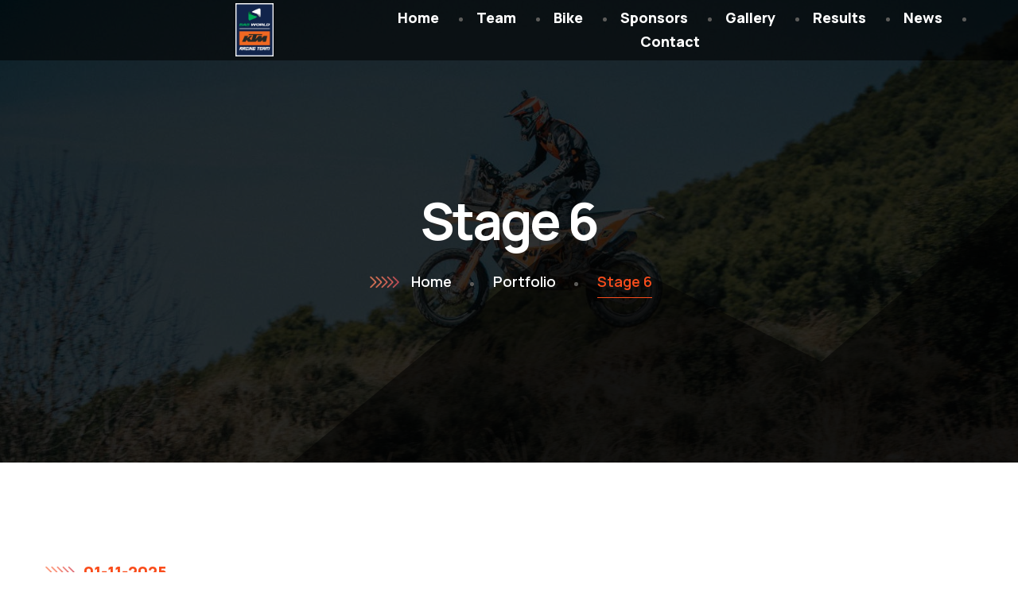

--- FILE ---
content_type: text/html; charset=UTF-8
request_url: https://basdakar.com/portfolio/stage-6/
body_size: 25441
content:
<!doctype html>
<html lang="nl-NL">
<head>
    <meta charset="UTF-8">
    <meta name="viewport" content="width=device-width, initial-scale=1">
    <link rel="profile" href="//gmpg.org/xfn/11">

    <!-- Google Tag Manager -->
    <script>(function(w,d,s,l,i){w[l]=w[l]||[];w[l].push({'gtm.start':
                new Date().getTime(),event:'gtm.js'});var f=d.getElementsByTagName(s)[0],
            j=d.createElement(s),dl=l!='dataLayer'?'&l='+l:'';j.async=true;j.src=
            'https://www.googletagmanager.com/gtm.js?id='+i+dl;f.parentNode.insertBefore(j,f);
        })(window,document,'script','dataLayer','GTM-P45LBNK');</script>
    <!-- End Google Tag Manager -->
    <title>Stage 6 - BAS Dakar</title>
	<style>img:is([sizes="auto" i], [sizes^="auto," i]) { contain-intrinsic-size: 3000px 1500px }</style>
	<meta name="dc.title" content="Stage 6 - BAS Dakar" />
<meta name="dc.description" content="01-11-2025 STAGE 6 Location Hail - Al Duwadimi Distance 605 km special Results Tobias takes three while Bradley takes a big blow. Stage 6 of the Dakar saw Tobias Ebster claim his third stage win with another brilliant performance as he edges closer to the R2 Overall Lead. Toni Mulec&hellip;" />
<meta name="dc.relation" content="https://basdakar.com/portfolio/stage-6/" />
<meta name="dc.source" content="https://basdakar.com/" />
<meta name="dc.language" content="nl_NL" />
<meta name="description" content="01-11-2025 STAGE 6 Location Hail - Al Duwadimi Distance 605 km special Results Tobias takes three while Bradley takes a big blow. Stage 6 of the Dakar saw Tobias Ebster claim his third stage win with another brilliant performance as he edges closer to the R2 Overall Lead. Toni Mulec&hellip;">
<meta name="robots" content="index, follow, max-snippet:-1, max-image-preview:large, max-video-preview:-1">
<link rel="canonical" href="https://basdakar.com/portfolio/stage-6/">
<meta property="og:url" content="https://basdakar.com/portfolio/stage-6/">
<meta property="og:site_name" content="BAS Dakar">
<meta property="og:locale" content="nl_NL">
<meta property="og:type" content="article">
<meta property="article:author" content="">
<meta property="article:publisher" content="">
<meta property="og:title" content="Stage 6 - BAS Dakar">
<meta property="og:description" content="01-11-2025 STAGE 6 Location Hail - Al Duwadimi Distance 605 km special Results Tobias takes three while Bradley takes a big blow. Stage 6 of the Dakar saw Tobias Ebster claim his third stage win with another brilliant performance as he edges closer to the R2 Overall Lead. Toni Mulec&hellip;">
<meta property="og:image" content="https://basdakar.com/wp-content/uploads/2023/01/Stage-6-Michaelpng.png">
<meta property="og:image:secure_url" content="https://basdakar.com/wp-content/uploads/2023/01/Stage-6-Michaelpng.png">
<meta property="og:image:width" content="1100">
<meta property="og:image:height" content="760">
<meta property="fb:pages" content="">
<meta property="fb:admins" content="">
<meta property="fb:app_id" content="">
<meta name="twitter:card" content="summary">
<meta name="twitter:site" content="">
<meta name="twitter:creator" content="">
<meta name="twitter:title" content="Stage 6 - BAS Dakar">
<meta name="twitter:description" content="01-11-2025 STAGE 6 Location Hail - Al Duwadimi Distance 605 km special Results Tobias takes three while Bradley takes a big blow. Stage 6 of the Dakar saw Tobias Ebster claim his third stage win with another brilliant performance as he edges closer to the R2 Overall Lead. Toni Mulec&hellip;">
<meta name="twitter:image" content="https://basdakar.com/wp-content/uploads/2023/01/Stage-6-Michaelpng-1024x707.png">
<link rel='dns-prefetch' href='//fonts.googleapis.com' />
<link rel="alternate" type="application/rss+xml" title="BAS Dakar &raquo; feed" href="https://basdakar.com/feed/" />
<script type="text/javascript">
/* <![CDATA[ */
window._wpemojiSettings = {"baseUrl":"https:\/\/s.w.org\/images\/core\/emoji\/16.0.1\/72x72\/","ext":".png","svgUrl":"https:\/\/s.w.org\/images\/core\/emoji\/16.0.1\/svg\/","svgExt":".svg","source":{"concatemoji":"https:\/\/basdakar.com\/wp-includes\/js\/wp-emoji-release.min.js?ver=6.8.3"}};
/*! This file is auto-generated */
!function(s,n){var o,i,e;function c(e){try{var t={supportTests:e,timestamp:(new Date).valueOf()};sessionStorage.setItem(o,JSON.stringify(t))}catch(e){}}function p(e,t,n){e.clearRect(0,0,e.canvas.width,e.canvas.height),e.fillText(t,0,0);var t=new Uint32Array(e.getImageData(0,0,e.canvas.width,e.canvas.height).data),a=(e.clearRect(0,0,e.canvas.width,e.canvas.height),e.fillText(n,0,0),new Uint32Array(e.getImageData(0,0,e.canvas.width,e.canvas.height).data));return t.every(function(e,t){return e===a[t]})}function u(e,t){e.clearRect(0,0,e.canvas.width,e.canvas.height),e.fillText(t,0,0);for(var n=e.getImageData(16,16,1,1),a=0;a<n.data.length;a++)if(0!==n.data[a])return!1;return!0}function f(e,t,n,a){switch(t){case"flag":return n(e,"\ud83c\udff3\ufe0f\u200d\u26a7\ufe0f","\ud83c\udff3\ufe0f\u200b\u26a7\ufe0f")?!1:!n(e,"\ud83c\udde8\ud83c\uddf6","\ud83c\udde8\u200b\ud83c\uddf6")&&!n(e,"\ud83c\udff4\udb40\udc67\udb40\udc62\udb40\udc65\udb40\udc6e\udb40\udc67\udb40\udc7f","\ud83c\udff4\u200b\udb40\udc67\u200b\udb40\udc62\u200b\udb40\udc65\u200b\udb40\udc6e\u200b\udb40\udc67\u200b\udb40\udc7f");case"emoji":return!a(e,"\ud83e\udedf")}return!1}function g(e,t,n,a){var r="undefined"!=typeof WorkerGlobalScope&&self instanceof WorkerGlobalScope?new OffscreenCanvas(300,150):s.createElement("canvas"),o=r.getContext("2d",{willReadFrequently:!0}),i=(o.textBaseline="top",o.font="600 32px Arial",{});return e.forEach(function(e){i[e]=t(o,e,n,a)}),i}function t(e){var t=s.createElement("script");t.src=e,t.defer=!0,s.head.appendChild(t)}"undefined"!=typeof Promise&&(o="wpEmojiSettingsSupports",i=["flag","emoji"],n.supports={everything:!0,everythingExceptFlag:!0},e=new Promise(function(e){s.addEventListener("DOMContentLoaded",e,{once:!0})}),new Promise(function(t){var n=function(){try{var e=JSON.parse(sessionStorage.getItem(o));if("object"==typeof e&&"number"==typeof e.timestamp&&(new Date).valueOf()<e.timestamp+604800&&"object"==typeof e.supportTests)return e.supportTests}catch(e){}return null}();if(!n){if("undefined"!=typeof Worker&&"undefined"!=typeof OffscreenCanvas&&"undefined"!=typeof URL&&URL.createObjectURL&&"undefined"!=typeof Blob)try{var e="postMessage("+g.toString()+"("+[JSON.stringify(i),f.toString(),p.toString(),u.toString()].join(",")+"));",a=new Blob([e],{type:"text/javascript"}),r=new Worker(URL.createObjectURL(a),{name:"wpTestEmojiSupports"});return void(r.onmessage=function(e){c(n=e.data),r.terminate(),t(n)})}catch(e){}c(n=g(i,f,p,u))}t(n)}).then(function(e){for(var t in e)n.supports[t]=e[t],n.supports.everything=n.supports.everything&&n.supports[t],"flag"!==t&&(n.supports.everythingExceptFlag=n.supports.everythingExceptFlag&&n.supports[t]);n.supports.everythingExceptFlag=n.supports.everythingExceptFlag&&!n.supports.flag,n.DOMReady=!1,n.readyCallback=function(){n.DOMReady=!0}}).then(function(){return e}).then(function(){var e;n.supports.everything||(n.readyCallback(),(e=n.source||{}).concatemoji?t(e.concatemoji):e.wpemoji&&e.twemoji&&(t(e.twemoji),t(e.wpemoji)))}))}((window,document),window._wpemojiSettings);
/* ]]> */
</script>
<link rel='stylesheet' id='sbi_styles-css' href='https://basdakar.com/wp-content/plugins/instagram-feed/css/sbi-styles.min.css?ver=6.9.1' type='text/css' media='all' />
<style id='wp-emoji-styles-inline-css' type='text/css'>

	img.wp-smiley, img.emoji {
		display: inline !important;
		border: none !important;
		box-shadow: none !important;
		height: 1em !important;
		width: 1em !important;
		margin: 0 0.07em !important;
		vertical-align: -0.1em !important;
		background: none !important;
		padding: 0 !important;
	}
</style>
<style id='classic-theme-styles-inline-css' type='text/css'>
/*! This file is auto-generated */
.wp-block-button__link{color:#fff;background-color:#32373c;border-radius:9999px;box-shadow:none;text-decoration:none;padding:calc(.667em + 2px) calc(1.333em + 2px);font-size:1.125em}.wp-block-file__button{background:#32373c;color:#fff;text-decoration:none}
</style>
<style id='wpseopress-local-business-style-inline-css' type='text/css'>
span.wp-block-wpseopress-local-business-field{margin-right:8px}

</style>
<style id='global-styles-inline-css' type='text/css'>
:root{--wp--preset--aspect-ratio--square: 1;--wp--preset--aspect-ratio--4-3: 4/3;--wp--preset--aspect-ratio--3-4: 3/4;--wp--preset--aspect-ratio--3-2: 3/2;--wp--preset--aspect-ratio--2-3: 2/3;--wp--preset--aspect-ratio--16-9: 16/9;--wp--preset--aspect-ratio--9-16: 9/16;--wp--preset--color--black: #000000;--wp--preset--color--cyan-bluish-gray: #abb8c3;--wp--preset--color--white: #ffffff;--wp--preset--color--pale-pink: #f78da7;--wp--preset--color--vivid-red: #cf2e2e;--wp--preset--color--luminous-vivid-orange: #ff6900;--wp--preset--color--luminous-vivid-amber: #fcb900;--wp--preset--color--light-green-cyan: #7bdcb5;--wp--preset--color--vivid-green-cyan: #00d084;--wp--preset--color--pale-cyan-blue: #8ed1fc;--wp--preset--color--vivid-cyan-blue: #0693e3;--wp--preset--color--vivid-purple: #9b51e0;--wp--preset--gradient--vivid-cyan-blue-to-vivid-purple: linear-gradient(135deg,rgba(6,147,227,1) 0%,rgb(155,81,224) 100%);--wp--preset--gradient--light-green-cyan-to-vivid-green-cyan: linear-gradient(135deg,rgb(122,220,180) 0%,rgb(0,208,130) 100%);--wp--preset--gradient--luminous-vivid-amber-to-luminous-vivid-orange: linear-gradient(135deg,rgba(252,185,0,1) 0%,rgba(255,105,0,1) 100%);--wp--preset--gradient--luminous-vivid-orange-to-vivid-red: linear-gradient(135deg,rgba(255,105,0,1) 0%,rgb(207,46,46) 100%);--wp--preset--gradient--very-light-gray-to-cyan-bluish-gray: linear-gradient(135deg,rgb(238,238,238) 0%,rgb(169,184,195) 100%);--wp--preset--gradient--cool-to-warm-spectrum: linear-gradient(135deg,rgb(74,234,220) 0%,rgb(151,120,209) 20%,rgb(207,42,186) 40%,rgb(238,44,130) 60%,rgb(251,105,98) 80%,rgb(254,248,76) 100%);--wp--preset--gradient--blush-light-purple: linear-gradient(135deg,rgb(255,206,236) 0%,rgb(152,150,240) 100%);--wp--preset--gradient--blush-bordeaux: linear-gradient(135deg,rgb(254,205,165) 0%,rgb(254,45,45) 50%,rgb(107,0,62) 100%);--wp--preset--gradient--luminous-dusk: linear-gradient(135deg,rgb(255,203,112) 0%,rgb(199,81,192) 50%,rgb(65,88,208) 100%);--wp--preset--gradient--pale-ocean: linear-gradient(135deg,rgb(255,245,203) 0%,rgb(182,227,212) 50%,rgb(51,167,181) 100%);--wp--preset--gradient--electric-grass: linear-gradient(135deg,rgb(202,248,128) 0%,rgb(113,206,126) 100%);--wp--preset--gradient--midnight: linear-gradient(135deg,rgb(2,3,129) 0%,rgb(40,116,252) 100%);--wp--preset--font-size--small: 13px;--wp--preset--font-size--medium: 20px;--wp--preset--font-size--large: 36px;--wp--preset--font-size--x-large: 42px;--wp--preset--spacing--20: 0.44rem;--wp--preset--spacing--30: 0.67rem;--wp--preset--spacing--40: 1rem;--wp--preset--spacing--50: 1.5rem;--wp--preset--spacing--60: 2.25rem;--wp--preset--spacing--70: 3.38rem;--wp--preset--spacing--80: 5.06rem;--wp--preset--shadow--natural: 6px 6px 9px rgba(0, 0, 0, 0.2);--wp--preset--shadow--deep: 12px 12px 50px rgba(0, 0, 0, 0.4);--wp--preset--shadow--sharp: 6px 6px 0px rgba(0, 0, 0, 0.2);--wp--preset--shadow--outlined: 6px 6px 0px -3px rgba(255, 255, 255, 1), 6px 6px rgba(0, 0, 0, 1);--wp--preset--shadow--crisp: 6px 6px 0px rgba(0, 0, 0, 1);}:where(.is-layout-flex){gap: 0.5em;}:where(.is-layout-grid){gap: 0.5em;}body .is-layout-flex{display: flex;}.is-layout-flex{flex-wrap: wrap;align-items: center;}.is-layout-flex > :is(*, div){margin: 0;}body .is-layout-grid{display: grid;}.is-layout-grid > :is(*, div){margin: 0;}:where(.wp-block-columns.is-layout-flex){gap: 2em;}:where(.wp-block-columns.is-layout-grid){gap: 2em;}:where(.wp-block-post-template.is-layout-flex){gap: 1.25em;}:where(.wp-block-post-template.is-layout-grid){gap: 1.25em;}.has-black-color{color: var(--wp--preset--color--black) !important;}.has-cyan-bluish-gray-color{color: var(--wp--preset--color--cyan-bluish-gray) !important;}.has-white-color{color: var(--wp--preset--color--white) !important;}.has-pale-pink-color{color: var(--wp--preset--color--pale-pink) !important;}.has-vivid-red-color{color: var(--wp--preset--color--vivid-red) !important;}.has-luminous-vivid-orange-color{color: var(--wp--preset--color--luminous-vivid-orange) !important;}.has-luminous-vivid-amber-color{color: var(--wp--preset--color--luminous-vivid-amber) !important;}.has-light-green-cyan-color{color: var(--wp--preset--color--light-green-cyan) !important;}.has-vivid-green-cyan-color{color: var(--wp--preset--color--vivid-green-cyan) !important;}.has-pale-cyan-blue-color{color: var(--wp--preset--color--pale-cyan-blue) !important;}.has-vivid-cyan-blue-color{color: var(--wp--preset--color--vivid-cyan-blue) !important;}.has-vivid-purple-color{color: var(--wp--preset--color--vivid-purple) !important;}.has-black-background-color{background-color: var(--wp--preset--color--black) !important;}.has-cyan-bluish-gray-background-color{background-color: var(--wp--preset--color--cyan-bluish-gray) !important;}.has-white-background-color{background-color: var(--wp--preset--color--white) !important;}.has-pale-pink-background-color{background-color: var(--wp--preset--color--pale-pink) !important;}.has-vivid-red-background-color{background-color: var(--wp--preset--color--vivid-red) !important;}.has-luminous-vivid-orange-background-color{background-color: var(--wp--preset--color--luminous-vivid-orange) !important;}.has-luminous-vivid-amber-background-color{background-color: var(--wp--preset--color--luminous-vivid-amber) !important;}.has-light-green-cyan-background-color{background-color: var(--wp--preset--color--light-green-cyan) !important;}.has-vivid-green-cyan-background-color{background-color: var(--wp--preset--color--vivid-green-cyan) !important;}.has-pale-cyan-blue-background-color{background-color: var(--wp--preset--color--pale-cyan-blue) !important;}.has-vivid-cyan-blue-background-color{background-color: var(--wp--preset--color--vivid-cyan-blue) !important;}.has-vivid-purple-background-color{background-color: var(--wp--preset--color--vivid-purple) !important;}.has-black-border-color{border-color: var(--wp--preset--color--black) !important;}.has-cyan-bluish-gray-border-color{border-color: var(--wp--preset--color--cyan-bluish-gray) !important;}.has-white-border-color{border-color: var(--wp--preset--color--white) !important;}.has-pale-pink-border-color{border-color: var(--wp--preset--color--pale-pink) !important;}.has-vivid-red-border-color{border-color: var(--wp--preset--color--vivid-red) !important;}.has-luminous-vivid-orange-border-color{border-color: var(--wp--preset--color--luminous-vivid-orange) !important;}.has-luminous-vivid-amber-border-color{border-color: var(--wp--preset--color--luminous-vivid-amber) !important;}.has-light-green-cyan-border-color{border-color: var(--wp--preset--color--light-green-cyan) !important;}.has-vivid-green-cyan-border-color{border-color: var(--wp--preset--color--vivid-green-cyan) !important;}.has-pale-cyan-blue-border-color{border-color: var(--wp--preset--color--pale-cyan-blue) !important;}.has-vivid-cyan-blue-border-color{border-color: var(--wp--preset--color--vivid-cyan-blue) !important;}.has-vivid-purple-border-color{border-color: var(--wp--preset--color--vivid-purple) !important;}.has-vivid-cyan-blue-to-vivid-purple-gradient-background{background: var(--wp--preset--gradient--vivid-cyan-blue-to-vivid-purple) !important;}.has-light-green-cyan-to-vivid-green-cyan-gradient-background{background: var(--wp--preset--gradient--light-green-cyan-to-vivid-green-cyan) !important;}.has-luminous-vivid-amber-to-luminous-vivid-orange-gradient-background{background: var(--wp--preset--gradient--luminous-vivid-amber-to-luminous-vivid-orange) !important;}.has-luminous-vivid-orange-to-vivid-red-gradient-background{background: var(--wp--preset--gradient--luminous-vivid-orange-to-vivid-red) !important;}.has-very-light-gray-to-cyan-bluish-gray-gradient-background{background: var(--wp--preset--gradient--very-light-gray-to-cyan-bluish-gray) !important;}.has-cool-to-warm-spectrum-gradient-background{background: var(--wp--preset--gradient--cool-to-warm-spectrum) !important;}.has-blush-light-purple-gradient-background{background: var(--wp--preset--gradient--blush-light-purple) !important;}.has-blush-bordeaux-gradient-background{background: var(--wp--preset--gradient--blush-bordeaux) !important;}.has-luminous-dusk-gradient-background{background: var(--wp--preset--gradient--luminous-dusk) !important;}.has-pale-ocean-gradient-background{background: var(--wp--preset--gradient--pale-ocean) !important;}.has-electric-grass-gradient-background{background: var(--wp--preset--gradient--electric-grass) !important;}.has-midnight-gradient-background{background: var(--wp--preset--gradient--midnight) !important;}.has-small-font-size{font-size: var(--wp--preset--font-size--small) !important;}.has-medium-font-size{font-size: var(--wp--preset--font-size--medium) !important;}.has-large-font-size{font-size: var(--wp--preset--font-size--large) !important;}.has-x-large-font-size{font-size: var(--wp--preset--font-size--x-large) !important;}
:where(.wp-block-post-template.is-layout-flex){gap: 1.25em;}:where(.wp-block-post-template.is-layout-grid){gap: 1.25em;}
:where(.wp-block-columns.is-layout-flex){gap: 2em;}:where(.wp-block-columns.is-layout-grid){gap: 2em;}
:root :where(.wp-block-pullquote){font-size: 1.5em;line-height: 1.6;}
</style>
<link rel='stylesheet' id='ct-main-css-css' href='https://basdakar.com/wp-content/plugins/bravis-theme-core/assets/css/main.css?ver=1.0.0' type='text/css' media='all' />
<link rel='stylesheet' id='progressbar-lib-css-css' href='https://basdakar.com/wp-content/plugins/bravis-theme-core/assets/css/lib/progressbar.min.css?ver=0.7.1' type='text/css' media='all' />
<link rel='stylesheet' id='oc-css-css' href='https://basdakar.com/wp-content/plugins/bravis-theme-core/assets/css/lib/owl.carousel.min.css?ver=2.2.1' type='text/css' media='all' />
<link rel='stylesheet' id='slick-css-css' href='https://basdakar.com/wp-content/plugins/bravis-theme-core/assets/css/lib/slick.css?ver=1.0.0' type='text/css' media='all' />
<link rel='stylesheet' id='ct-font-awesome-css' href='https://basdakar.com/wp-content/plugins/bravis-theme-core/assets/plugin/font-awesome/css/font-awesome.min.css?ver=4.7.0' type='text/css' media='all' />
<link rel='stylesheet' id='remodal-css' href='https://basdakar.com/wp-content/plugins/bravis-theme-user/acess/css/remodal.css?ver=6.8.3' type='text/css' media='all' />
<link rel='stylesheet' id='remodal-default-theme-css' href='https://basdakar.com/wp-content/plugins/bravis-theme-user/acess/css/remodal-default-theme.css?ver=6.8.3' type='text/css' media='all' />
<link rel='stylesheet' id='contact-form-7-css' href='https://basdakar.com/wp-content/plugins/contact-form-7/includes/css/styles.css?ver=6.1.1' type='text/css' media='all' />
<link rel='stylesheet' id='bootstrap-css' href='https://basdakar.com/wp-content/themes/fintex/assets/css/bootstrap.min.css?ver=4.0.0' type='text/css' media='all' />
<link rel='stylesheet' id='bravisicon-css' href='https://basdakar.com/wp-content/themes/fintex/assets/css/bravisicon.css?ver=1.0.0' type='text/css' media='all' />
<link rel='stylesheet' id='flaticon-css' href='https://basdakar.com/wp-content/themes/fintex/assets/css/flaticon.css?ver=1.0.0' type='text/css' media='all' />
<link rel='stylesheet' id='magnific-popup-css' href='https://basdakar.com/wp-content/themes/fintex/assets/css/magnific-popup.css?ver=1.0.0' type='text/css' media='all' />
<link rel='stylesheet' id='animate-css' href='https://basdakar.com/wp-content/themes/fintex/assets/css/animate.css?ver=1.0.0' type='text/css' media='all' />
<link rel='stylesheet' id='fintex-theme-css' href='https://basdakar.com/wp-content/themes/fintex/assets/css/theme.css?ver=1.0.0' type='text/css' media='all' />
<style id='fintex-theme-inline-css' type='text/css'>
        @media screen and (max-width: 1199px) {
		        }
        		@media screen and (min-width: 1200px) {
				}
		.site { top:-1px; }
.ct-team-grid1 .item--image img { height:300px; object-fit:cover; }				
.ct-blog-grid-layout1 .grid-item-inner .item--holder .item-date { right:-35px; }				
.ct-portfolio-carousel1 .grid-item-inner .item--featured a img { height:400px; object-fit:cover; }	
.entry-navigation { margin-top:100px; }				

@media (max-width:767px) {
  /*footer .elementor-column { width:100% !important; }*/
  #pagetitle.text-align-center { padding:107px 0 111px !important; }
}
</style>
<link rel='stylesheet' id='fintex-style-css' href='https://basdakar.com/wp-content/themes/fintex/style.css?ver=6.8.3' type='text/css' media='all' />
<link rel='stylesheet' id='fintex-google-fonts-css' href='//fonts.googleapis.com/css2?family=Roboto:ital,wght@0,400;0,500;0,600;0,700&#038;family=DM%20Sans:ital,wght@0,100;0,400;0,500;0,600;0,700;0,800;0,900&#038;family=Manrope:ital,wght@0,300;0,400;0,500;0,600;0,700;0,800;1,400;1,500;1,600;1,700&#038;family=Playfair%20Display:ital,wght@0,400;0,700;0,800;0,900;1,400;1,700&#038;subset=latin%2Clatin-ext' type='text/css' media='all' />
<link rel='stylesheet' id='elementor-icons-css' href='https://basdakar.com/wp-content/plugins/elementor/assets/lib/eicons/css/elementor-icons.min.css?ver=5.44.0' type='text/css' media='all' />
<link rel='stylesheet' id='elementor-frontend-css' href='https://basdakar.com/wp-content/uploads/elementor/css/custom-frontend.min.css?ver=1761987548' type='text/css' media='all' />
<link rel='stylesheet' id='elementor-post-7-css' href='https://basdakar.com/wp-content/uploads/elementor/css/post-7.css?ver=1761987628' type='text/css' media='all' />
<link rel='stylesheet' id='elementor-pro-css' href='https://basdakar.com/wp-content/uploads/elementor/css/custom-pro-frontend.min.css?ver=1761987628' type='text/css' media='all' />
<link rel='stylesheet' id='sbistyles-css' href='https://basdakar.com/wp-content/plugins/instagram-feed/css/sbi-styles.min.css?ver=6.9.1' type='text/css' media='all' />
<link rel='stylesheet' id='elementor-post-11122-css' href='https://basdakar.com/wp-content/uploads/elementor/css/post-11122.css?ver=1762004702' type='text/css' media='all' />
<link rel='stylesheet' id='elementor-gf-local-roboto-css' href='http://basdakar.com/wp-content/uploads/elementor/google-fonts/css/roboto.css?ver=1743423118' type='text/css' media='all' />
<link rel='stylesheet' id='elementor-gf-local-robotoslab-css' href='http://basdakar.com/wp-content/uploads/elementor/google-fonts/css/robotoslab.css?ver=1743423121' type='text/css' media='all' />
<link rel='stylesheet' id='elementor-gf-local-manrope-css' href='http://basdakar.com/wp-content/uploads/elementor/google-fonts/css/manrope.css?ver=1743423123' type='text/css' media='all' />
<link rel='stylesheet' id='elementor-gf-local-dmsans-css' href='http://basdakar.com/wp-content/uploads/elementor/google-fonts/css/dmsans.css?ver=1743423124' type='text/css' media='all' />
<script type="text/javascript" src="https://basdakar.com/wp-includes/js/jquery/jquery.min.js?ver=3.7.1" id="jquery-core-js"></script>
<script type="text/javascript" src="https://basdakar.com/wp-includes/js/jquery/jquery-migrate.min.js?ver=3.4.1" id="jquery-migrate-js"></script>
<script type="text/javascript" src="https://basdakar.com/wp-content/plugins/bravis-theme-core/assets/js/lib/waypoints.min.js?ver=2.0.5" id="waypoints-js"></script>
<script type="text/javascript" src="https://basdakar.com/wp-content/themes/fintex/elementor/js/ct-inline-css.js?ver=1.0.0" id="ct-inline-css-js-js"></script>
<link rel="https://api.w.org/" href="https://basdakar.com/wp-json/" /><link rel="EditURI" type="application/rsd+xml" title="RSD" href="https://basdakar.com/xmlrpc.php?rsd" />
<meta name="generator" content="WordPress 6.8.3" />
<link rel='shortlink' href='https://basdakar.com/?p=11122' />
<link rel="alternate" title="oEmbed (JSON)" type="application/json+oembed" href="https://basdakar.com/wp-json/oembed/1.0/embed?url=https%3A%2F%2Fbasdakar.com%2Fportfolio%2Fstage-6%2F" />
<link rel="alternate" title="oEmbed (XML)" type="text/xml+oembed" href="https://basdakar.com/wp-json/oembed/1.0/embed?url=https%3A%2F%2Fbasdakar.com%2Fportfolio%2Fstage-6%2F&#038;format=xml" />
<meta name="generator" content="Redux 4.5.7" /><link rel="icon" type="image/png" href="http://basdakar.com/wp-content/uploads/2022/05/Bas-world-ktm-racing-team-2022.png"/><meta name="generator" content="Elementor 3.32.3; features: additional_custom_breakpoints; settings: css_print_method-external, google_font-enabled, font_display-auto">
			<style>
				.e-con.e-parent:nth-of-type(n+4):not(.e-lazyloaded):not(.e-no-lazyload),
				.e-con.e-parent:nth-of-type(n+4):not(.e-lazyloaded):not(.e-no-lazyload) * {
					background-image: none !important;
				}
				@media screen and (max-height: 1024px) {
					.e-con.e-parent:nth-of-type(n+3):not(.e-lazyloaded):not(.e-no-lazyload),
					.e-con.e-parent:nth-of-type(n+3):not(.e-lazyloaded):not(.e-no-lazyload) * {
						background-image: none !important;
					}
				}
				@media screen and (max-height: 640px) {
					.e-con.e-parent:nth-of-type(n+2):not(.e-lazyloaded):not(.e-no-lazyload),
					.e-con.e-parent:nth-of-type(n+2):not(.e-lazyloaded):not(.e-no-lazyload) * {
						background-image: none !important;
					}
				}
			</style>
			<meta name="generator" content="Powered by Slider Revolution 6.5.25 - responsive, Mobile-Friendly Slider Plugin for WordPress with comfortable drag and drop interface." />
<script>function setREVStartSize(e){
			//window.requestAnimationFrame(function() {
				window.RSIW = window.RSIW===undefined ? window.innerWidth : window.RSIW;
				window.RSIH = window.RSIH===undefined ? window.innerHeight : window.RSIH;
				try {
					var pw = document.getElementById(e.c).parentNode.offsetWidth,
						newh;
					pw = pw===0 || isNaN(pw) || (e.l=="fullwidth" || e.layout=="fullwidth") ? window.RSIW : pw;
					e.tabw = e.tabw===undefined ? 0 : parseInt(e.tabw);
					e.thumbw = e.thumbw===undefined ? 0 : parseInt(e.thumbw);
					e.tabh = e.tabh===undefined ? 0 : parseInt(e.tabh);
					e.thumbh = e.thumbh===undefined ? 0 : parseInt(e.thumbh);
					e.tabhide = e.tabhide===undefined ? 0 : parseInt(e.tabhide);
					e.thumbhide = e.thumbhide===undefined ? 0 : parseInt(e.thumbhide);
					e.mh = e.mh===undefined || e.mh=="" || e.mh==="auto" ? 0 : parseInt(e.mh,0);
					if(e.layout==="fullscreen" || e.l==="fullscreen")
						newh = Math.max(e.mh,window.RSIH);
					else{
						e.gw = Array.isArray(e.gw) ? e.gw : [e.gw];
						for (var i in e.rl) if (e.gw[i]===undefined || e.gw[i]===0) e.gw[i] = e.gw[i-1];
						e.gh = e.el===undefined || e.el==="" || (Array.isArray(e.el) && e.el.length==0)? e.gh : e.el;
						e.gh = Array.isArray(e.gh) ? e.gh : [e.gh];
						for (var i in e.rl) if (e.gh[i]===undefined || e.gh[i]===0) e.gh[i] = e.gh[i-1];
											
						var nl = new Array(e.rl.length),
							ix = 0,
							sl;
						e.tabw = e.tabhide>=pw ? 0 : e.tabw;
						e.thumbw = e.thumbhide>=pw ? 0 : e.thumbw;
						e.tabh = e.tabhide>=pw ? 0 : e.tabh;
						e.thumbh = e.thumbhide>=pw ? 0 : e.thumbh;
						for (var i in e.rl) nl[i] = e.rl[i]<window.RSIW ? 0 : e.rl[i];
						sl = nl[0];
						for (var i in nl) if (sl>nl[i] && nl[i]>0) { sl = nl[i]; ix=i;}
						var m = pw>(e.gw[ix]+e.tabw+e.thumbw) ? 1 : (pw-(e.tabw+e.thumbw)) / (e.gw[ix]);
						newh =  (e.gh[ix] * m) + (e.tabh + e.thumbh);
					}
					var el = document.getElementById(e.c);
					if (el!==null && el) el.style.height = newh+"px";
					el = document.getElementById(e.c+"_wrapper");
					if (el!==null && el) {
						el.style.height = newh+"px";
						el.style.display = "block";
					}
				} catch(e){
					console.log("Failure at Presize of Slider:" + e)
				}
			//});
		  };</script>
		<style type="text/css" id="wp-custom-css">
			.grecaptcha-badge { 
    visibility: hidden;
}		</style>
		<style id="ct_theme_options-dynamic-css" title="dynamic-css" class="redux-options-output">body #pagetitle{background-image:url('http://basdakar.com/wp-content/uploads/2022/08/KTM-Rally-e1659711238119.jpeg');}#pagetitle:before{background-color:#1a1a1a;}a{color:#f94d1c;}a:hover{color:#1a1a1a;}a:active{color:#1a1a1a;}</style></head>

<body class="wp-singular portfolio-template-default single single-portfolio postid-11122 wp-theme-fintex group-blog redux-page  site-h49 body-default-font heading-default-font  site-404-default elementor-default elementor-kit-7 elementor-page elementor-page-11122">
<!-- Google Tag Manager (noscript) -->
<noscript><iframe src="https://www.googletagmanager.com/ns.html?id=GTM-P45LBNK"
                  height="0" width="0" style="display:none;visibility:hidden"></iframe></noscript>
<!-- End Google Tag Manager (noscript) -->
        <div id="page" class="site">
                <div id="ct-loadding" class="ct-loader style6">
                          <div class="ct-cube-grid">
                  <div class="ct-cube ct-cube1"></div>
                  <div class="ct-cube ct-cube2"></div>
                  <div class="ct-cube ct-cube3"></div>
                  <div class="ct-cube ct-cube4"></div>
                  <div class="ct-cube ct-cube5"></div>
                  <div class="ct-cube ct-cube6"></div>
                  <div class="ct-cube ct-cube7"></div>
                  <div class="ct-cube ct-cube8"></div>
                  <div class="ct-cube ct-cube9"></div>
              </div>
                  </div>
<header id="ct-header-elementor" class="is-sticky">
			<div class="ct-header-elementor-main">
		    <div class="container">
		        <div class="row">
		        	<div class="col-12">
			            		<div data-elementor-type="wp-post" data-elementor-id="49" class="elementor elementor-49">
				        <section class="elementor-section elementor-top-section elementor-element elementor-element-423f959 elementor-section-full_width elementor-section-stretched header-top1 elementor-hidden-desktop elementor-hidden-laptop elementor-hidden-tablet_extra elementor-hidden-tablet elementor-hidden-mobile elementor-section-height-default elementor-section-height-default ct-header-fixed-none ct-column-none ct-row-scroll-none" data-id="423f959" data-element_type="section" data-settings="{&quot;stretch_section&quot;:&quot;section-stretched&quot;,&quot;background_background&quot;:&quot;classic&quot;}">
            
                        <div class="elementor-container elementor-column-gap-default ">
                    <div class="elementor-column elementor-col-50 elementor-top-column elementor-element elementor-element-62a4491 ct-column-none col-offset-none" data-id="62a4491" data-element_type="column">
        <div class="elementor-widget-wrap elementor-element-populated">
                    
            		<div class="elementor-element elementor-element-27c8ed3 header-top1-contact elementor-widget elementor-widget-ct_contact_info" data-id="27c8ed3" data-element_type="widget" data-widget_type="ct_contact_info.default">
				<div class="elementor-widget-container">
					<div class="ct-inline-css"  data-css="
">
</div>
<ul id="ct_contact_info-27c8ed3" class="ct-contact-info ct-contact-info1 style2 list-inline " data-wow-duration="1.2s">
       <li>
       <a href="mailto:support@gmail.com" class="ct-contact-content">
                    <span class="ct-contact-icon">
                <i aria-hidden="true" class="far fa-envelope"></i>                            </span>
                        <span class="wrap-content">
            <span class="ct-contact-title">
             Email Us :         </span> 
         <span class="ct-contact-title-content">
             support@gmail.com         </span>

     </span>
 </a>
 
</li>
   <li>
           <div class="ct-contact-content">
               <span class="ct-contact-icon">
            <i aria-hidden="true" class="far fa-clock"></i>                    </span>
            <span class="wrap-content">
        <span class="ct-contact-title">
         Working Hours :     </span> 
     <span class="ct-contact-title-content">
          Monday - Friday, 08 am - 05 pm     </span>

 </span>
</div>
 
</li>
</ul>
				</div>
				</div>
		            </div>
        </div>
                <div class="elementor-column elementor-col-50 elementor-top-column elementor-element elementor-element-5b701ef ct-column-none col-offset-none" data-id="5b701ef" data-element_type="column">
        <div class="elementor-widget-wrap elementor-element-populated">
                    
        		<div class="elementor-element elementor-element-5a8a156 elementor-widget elementor-widget-ct_contact_info" data-id="5a8a156" data-element_type="widget" data-widget_type="ct_contact_info.default">
				<div class="elementor-widget-container">
					<div class="ct-inline-css"  data-css="
#ct_contact_info-5a8a156.ct-contact-info1 i {
    background-image: -webkit-gradient(linear, left top, left bottom, from(#A1A1A1), to(#FFFFFF));
    background-image: -webkit-linear-gradient(left, #A1A1A1, #FFFFFF);
    background-image: -moz-linear-gradient(left, #A1A1A1, #FFFFFF);
    background-image: -ms-linear-gradient(left, #A1A1A1, #FFFFFF);
    background-image: -o-linear-gradient(left, #A1A1A1, #FFFFFF);
    background-image: linear-gradient(left, #A1A1A1, #FFFFFF);
    filter: progid:dximagetransform.microsoft.gradient(startcolorstr='#A1A1A1', endcolorstr='#FFFFFF');
    background-color: transparent;
    background-clip: text;
    -o-background-clip: text;
    -ms-background-clip: text;
    -moz-background-clip: text;
    -webkit-background-clip: text;
    text-fill-color: transparent;
    -o-text-fill-color: transparent;
    -ms-text-fill-color: transparent;
    -moz-text-fill-color: transparent;
    -webkit-text-fill-color: transparent;
}
">
</div>
<ul id="ct_contact_info-5a8a156" class="ct-contact-info ct-contact-info1 style1 list-inline " data-wow-duration="1.2s">
       <li>
       <a href="#" class="ct-contact-content">
                    <span class="ct-contact-icon">
                <i aria-hidden="true" class="fab fa-facebook-f"></i>                            </span>
                        <span class="wrap-content">
            <span class="ct-contact-title">
                      </span> 
         <span class="ct-contact-title-content">
             Facebook         </span>

     </span>
 </a>
 
</li>
   <li>
       <a href="#" class="ct-contact-content">
                    <span class="ct-contact-icon">
                <i aria-hidden="true" class="fab fa-twitter"></i>                            </span>
                        <span class="wrap-content">
            <span class="ct-contact-title">
                      </span> 
         <span class="ct-contact-title-content">
             Twitter         </span>

     </span>
 </a>
 
</li>
   <li>
       <a href="#" class="ct-contact-content">
                    <span class="ct-contact-icon">
                <i aria-hidden="true" class="fab fa-youtube"></i>                            </span>
                        <span class="wrap-content">
            <span class="ct-contact-title">
                      </span> 
         <span class="ct-contact-title-content">
             Youtube         </span>

     </span>
 </a>
 
</li>
   <li>
       <a href="#" class="ct-contact-content">
                    <span class="ct-contact-icon">
                <i aria-hidden="true" class="fab fa-instagram"></i>                            </span>
                        <span class="wrap-content">
            <span class="ct-contact-title">
                      </span> 
         <span class="ct-contact-title-content">
             Instagram         </span>

     </span>
 </a>
 
</li>
</ul>
				</div>
				</div>
		            </div>
        </div>
                    </div>
        </section>
                <section class="elementor-section elementor-top-section elementor-element elementor-element-baa49ac elementor-section-full_width elementor-section-stretched header-menu-1 elementor-section-height-default elementor-section-height-default ct-header-fixed-none ct-column-none ct-row-scroll-none" data-id="baa49ac" data-element_type="section" data-settings="{&quot;stretch_section&quot;:&quot;section-stretched&quot;,&quot;background_background&quot;:&quot;classic&quot;}">
                            <div class="elementor-background-overlay"></div>
                
                        <div class="elementor-container elementor-column-gap-narrow ">
                    <div class="elementor-column elementor-col-16 elementor-top-column elementor-element elementor-element-4d5983c header-button ct-column-none col-offset-none" data-id="4d5983c" data-element_type="column">
        <div class="elementor-widget-wrap elementor-element-populated">
                    
                    </div>
        </div>
                <div class="elementor-column elementor-col-16 elementor-top-column elementor-element elementor-element-d9c52e1 ct-column-none col-offset-none" data-id="d9c52e1" data-element_type="column">
        <div class="elementor-widget-wrap elementor-element-populated">
                    
        		<div class="elementor-element elementor-element-8429939 header-logo1 elementor-widget elementor-widget-ct_logo" data-id="8429939" data-element_type="widget" data-widget_type="ct_logo.default">
				<div class="elementor-widget-container">
					    <div class="ct-logo style2 ">
        <a href="/">            <img fetchpriority="high" width="2009" height="2835" src="https://basdakar.com/wp-content/uploads/2022/05/Bas-world-ktm-racing-team-2022.png" class="attachment-full" alt="" />        </a>    </div>
				</div>
				</div>
		            </div>
        </div>
                <div class="elementor-column elementor-col-66 elementor-top-column elementor-element elementor-element-bcdf75b header-menu1 ct-column-none col-offset-none" data-id="bcdf75b" data-element_type="column">
        <div class="elementor-widget-wrap elementor-element-populated">
                    
        		<div class="elementor-element elementor-element-789c62c elementor-widget__width-inherit elementor-widget elementor-widget-ct_menu" data-id="789c62c" data-element_type="widget" data-widget_type="ct_menu.default">
				<div class="elementor-widget-container">
					    <div id="ct_menu-789c62c" class="ct-nav-menu ct-nav-menu1">
        <div class="menu-top-menu-container"><ul id="menu-top-menu" class="ct-main-menu children-arrow clearfix"><li id="menu-item-9606" class="menu-item menu-item-type-post_type menu-item-object-page menu-item-home menu-item-9606"><a href="https://basdakar.com/"><span>Home</span></a></li>
<li id="menu-item-9605" class="menu-item menu-item-type-post_type menu-item-object-page menu-item-9605"><a href="https://basdakar.com/team/"><span>Team</span></a></li>
<li id="menu-item-9922" class="menu-item menu-item-type-post_type menu-item-object-page menu-item-9922"><a href="https://basdakar.com/ktm-450-rally/"><span>Bike</span></a></li>
<li id="menu-item-9629" class="menu-item menu-item-type-post_type menu-item-object-page menu-item-9629"><a href="https://basdakar.com/sponsors/"><span>Sponsors</span></a></li>
<li id="menu-item-9632" class="menu-item menu-item-type-post_type menu-item-object-page menu-item-9632"><a href="https://basdakar.com/about-company/"><span>Gallery</span></a></li>
<li id="menu-item-9628" class="menu-item menu-item-type-post_type menu-item-object-page menu-item-9628"><a href="https://basdakar.com/results/"><span>Results</span></a></li>
<li id="menu-item-9631" class="menu-item menu-item-type-post_type menu-item-object-page current_page_parent menu-item-9631"><a href="https://basdakar.com/blog-listing/"><span>News</span></a></li>
<li id="menu-item-9630" class="menu-item menu-item-type-post_type menu-item-object-page menu-item-9630"><a href="https://basdakar.com/contact/"><span>Contact</span></a></li>
</ul></div>    </div>
				</div>
				</div>
		            </div>
        </div>
                    </div>
        </section>
        		</div>
			                </div>
		        </div>
		    </div>
		</div>
				<div class="ct-header-elementor-sticky">
		    <div class="container">
		        <div class="row">
		            		<div data-elementor-type="wp-post" data-elementor-id="1433" class="elementor elementor-1433">
				        <section class="elementor-section elementor-top-section elementor-element elementor-element-5281c81 elementor-section-full_width elementor-section-stretched elementor-section-height-default elementor-section-height-default ct-header-fixed-none ct-column-none ct-row-scroll-none" data-id="5281c81" data-element_type="section" data-settings="{&quot;stretch_section&quot;:&quot;section-stretched&quot;,&quot;background_background&quot;:&quot;classic&quot;}">
            
                        <div class="elementor-container elementor-column-gap-default ">
                    <div class="elementor-column elementor-col-16 elementor-top-column elementor-element elementor-element-279604b ct-column-none col-offset-none" data-id="279604b" data-element_type="column">
        <div class="elementor-widget-wrap">
                    
                    </div>
        </div>
                <div class="elementor-column elementor-col-16 elementor-top-column elementor-element elementor-element-0c171b8 ct-column-none col-offset-none" data-id="0c171b8" data-element_type="column">
        <div class="elementor-widget-wrap elementor-element-populated">
                    
        		<div class="elementor-element elementor-element-3f6c2ac logo-header0-fix elementor-widget elementor-widget-ct_logo" data-id="3f6c2ac" data-element_type="widget" data-widget_type="ct_logo.default">
				<div class="elementor-widget-container">
					    <div class="ct-logo style2 ">
        <a href="/">            <img fetchpriority="high" width="2009" height="2835" src="https://basdakar.com/wp-content/uploads/2022/05/Bas-world-ktm-racing-team-2022.png" class="attachment-full" alt="" />        </a>    </div>
				</div>
				</div>
		            </div>
        </div>
                <div class="elementor-column elementor-col-66 elementor-top-column elementor-element elementor-element-10077c4 header-menu1 ct-column-none col-offset-none" data-id="10077c4" data-element_type="column">
        <div class="elementor-widget-wrap elementor-element-populated">
                    
        		<div class="elementor-element elementor-element-b59be13 elementor-widget elementor-widget-ct_menu" data-id="b59be13" data-element_type="widget" data-widget_type="ct_menu.default">
				<div class="elementor-widget-container">
					    <div id="ct_menu-b59be13" class="ct-nav-menu ct-nav-menu1">
        <div class="menu-top-menu-container"><ul id="menu-top-menu-1" class="ct-main-menu children-arrow clearfix"><li class="menu-item menu-item-type-post_type menu-item-object-page menu-item-home menu-item-9606"><a href="https://basdakar.com/"><span>Home</span></a></li>
<li class="menu-item menu-item-type-post_type menu-item-object-page menu-item-9605"><a href="https://basdakar.com/team/"><span>Team</span></a></li>
<li class="menu-item menu-item-type-post_type menu-item-object-page menu-item-9922"><a href="https://basdakar.com/ktm-450-rally/"><span>Bike</span></a></li>
<li class="menu-item menu-item-type-post_type menu-item-object-page menu-item-9629"><a href="https://basdakar.com/sponsors/"><span>Sponsors</span></a></li>
<li class="menu-item menu-item-type-post_type menu-item-object-page menu-item-9632"><a href="https://basdakar.com/about-company/"><span>Gallery</span></a></li>
<li class="menu-item menu-item-type-post_type menu-item-object-page menu-item-9628"><a href="https://basdakar.com/results/"><span>Results</span></a></li>
<li class="menu-item menu-item-type-post_type menu-item-object-page current_page_parent menu-item-9631"><a href="https://basdakar.com/blog-listing/"><span>News</span></a></li>
<li class="menu-item menu-item-type-post_type menu-item-object-page menu-item-9630"><a href="https://basdakar.com/contact/"><span>Contact</span></a></li>
</ul></div>    </div>
				</div>
				</div>
		            </div>
        </div>
                    </div>
        </section>
        		</div>
				        </div>
		    </div>
		</div>
	    <div class="ct-header-mobile">
        <div id="ct-header" class="ct-header-main">
            <div class="container">
                <div class="row">
                    <div class="ct-header-branding">
                        <a class="logo-mobile" href="https://basdakar.com/" title="BAS Dakar" rel="home"><img src="http://basdakar.com/wp-content/uploads/2022/05/Bas-world-ktm-racing-team-2022.png" alt="BAS Dakar"/></a>                    </div>
                    <div class="ct-header-navigation">
                        <nav class="ct-main-navigation">
                            <div class="ct-main-navigation-inner">
                                                                    <div class="ct-logo-mobile">
                                        <a href="" title="" rel="home"><img src="http://basdakar.com/wp-content/uploads/2022/05/Bas-world-ktm-racing-team-2022.png" alt=""/></a>
                                    </div>
                                                                                                <ul id="menu-top-menu-2" class="ct-main-menu children-arrow clearfix"><li class="menu-item menu-item-type-post_type menu-item-object-page menu-item-home menu-item-9606"><a href="https://basdakar.com/"><span>Home</span></a></li>
<li class="menu-item menu-item-type-post_type menu-item-object-page menu-item-9605"><a href="https://basdakar.com/team/"><span>Team</span></a></li>
<li class="menu-item menu-item-type-post_type menu-item-object-page menu-item-9922"><a href="https://basdakar.com/ktm-450-rally/"><span>Bike</span></a></li>
<li class="menu-item menu-item-type-post_type menu-item-object-page menu-item-9629"><a href="https://basdakar.com/sponsors/"><span>Sponsors</span></a></li>
<li class="menu-item menu-item-type-post_type menu-item-object-page menu-item-9632"><a href="https://basdakar.com/about-company/"><span>Gallery</span></a></li>
<li class="menu-item menu-item-type-post_type menu-item-object-page menu-item-9628"><a href="https://basdakar.com/results/"><span>Results</span></a></li>
<li class="menu-item menu-item-type-post_type menu-item-object-page current_page_parent menu-item-9631"><a href="https://basdakar.com/blog-listing/"><span>News</span></a></li>
<li class="menu-item menu-item-type-post_type menu-item-object-page menu-item-9630"><a href="https://basdakar.com/contact/"><span>Contact</span></a></li>
</ul>                            </div>
                        </nav>
                    </div>
                    <div class="ct-menu-overlay"></div>
                </div>
            </div>
            <div id="ct-menu-mobile">
                <div class="ct-mobile-meta-item btn-nav-mobile open-menu">
                    <span></span>
                </div>
            </div>
        </div>
    </div>
</header>
    <div id="pagetitle" class="page-title bg-image hide-overlay text-align-center">
        <div class="container">
            <div class="page-title-inner">
                <div class="page-title-holder">
                                        <h1 class="page-title">Stage 6</h1>                </div>

                                    <ul class="ct-breadcrumb"><li><a class="breadcrumb-entry" href="https://basdakar.com/">Home</a></li><li><a class="breadcrumb-entry" href="https://basdakar.com/portfolio/">Portfolio</a></li><li><span class="breadcrumb-entry">Stage 6</span></li></ul>                            </div>
        </div>
        <div class="page-title-icons">
            <div class="ptitle-particle ptitle-particle1"><img src="https://basdakar.com/wp-content/themes/fintex/assets/images/shape1.png" alt="ptitle-particle1" /></div>

        </div>
    </div>
            <div id="content" class="site-content">
        	<div class="content-inner">
<div class="container content-container">
    <div class="row content-row">
        <div id="primary" class="col-12">
            <main id="main" class="site-main">
                <article id="post-11122" class="post-11122 portfolio type-portfolio status-publish has-post-thumbnail hentry portfolio-category-dakar-2025">
    <div class="entry-body">
        <div class="entry-content clearfix">
            		<div data-elementor-type="wp-post" data-elementor-id="11122" class="elementor elementor-11122">
				        <section class="elementor-section elementor-top-section elementor-element elementor-element-7f535669 elementor-section-boxed elementor-section-height-default elementor-section-height-default ct-header-fixed-none ct-column-none ct-row-scroll-none" data-id="7f535669" data-element_type="section">
            
                        <div class="elementor-container elementor-column-gap-default ">
                    <div class="elementor-column elementor-col-50 elementor-top-column elementor-element elementor-element-606b1639 ct-column-none col-offset-none" data-id="606b1639" data-element_type="column">
        <div class="elementor-widget-wrap elementor-element-populated">
                    
        		<div class="elementor-element elementor-element-3c1b5c0 elementor-widget elementor-widget-ct_heading" data-id="3c1b5c0" data-element_type="widget" data-widget_type="ct_heading.default">
				<div class="elementor-widget-container">
					<div class="ct-heading h-align- item-st-default">
			<div class="item--sub-title style-default">
            <span class="arrow-left">
                                01-11-2025            </span>
        </div>
	    <h3 class="item--title case-animate-time st-default " data-wow-delay="10ms">
        <span>STAGE 6</span>    </h3>
</div>

				</div>
				</div>
		            </div>
        </div>
                <div class="elementor-column elementor-col-50 elementor-top-column elementor-element elementor-element-86dbd3 ct-column-none col-offset-none" data-id="86dbd3" data-element_type="column">
        <div class="elementor-widget-wrap elementor-element-populated">
                    
        		<div class="elementor-element elementor-element-60c50012 elementor-widget elementor-widget-ct_portfolio_details" data-id="60c50012" data-element_type="widget" data-widget_type="ct_portfolio_details.default">
				<div class="elementor-widget-container">
					<div class="ct-portfolio-detail">
                <div class="list--detail">
                            <div class="item--detail">
                                            <label>Location</label>
                                        <div class="item--content">
                        Hail - Al Duwadimi                    </div>
                </div>
                            <div class="item--detail">
                                            <label>Distance</label>
                                        <div class="item--content">
                        605 km special                    </div>
                </div>
                    </div>
    </div>				</div>
				</div>
		            </div>
        </div>
                    </div>
        </section>
                <section class="elementor-section elementor-top-section elementor-element elementor-element-6ae417cc elementor-section-boxed elementor-section-height-default elementor-section-height-default ct-header-fixed-none ct-column-none ct-row-scroll-none" data-id="6ae417cc" data-element_type="section">
            
                        <div class="elementor-container elementor-column-gap-default ">
                    <div class="elementor-column elementor-col-100 elementor-top-column elementor-element elementor-element-61549070 ct-column-none col-offset-none" data-id="61549070" data-element_type="column">
        <div class="elementor-widget-wrap elementor-element-populated">
                    
        		<div class="elementor-element elementor-element-63d99a03 elementor-widget elementor-widget-ct_heading" data-id="63d99a03" data-element_type="widget" data-widget_type="ct_heading.default">
				<div class="elementor-widget-container">
					<div class="ct-heading h-align- item-st-default">
	    <h3 class="item--title case-animate-time st-default " data-wow-delay="ms">
        <span>Results</span>    </h3>
</div>

				</div>
				</div>
				<div class="elementor-element elementor-element-26f36c4d elementor-widget elementor-widget-ct_text_editor" data-id="26f36c4d" data-element_type="widget" data-widget_type="ct_text_editor.default">
				<div class="elementor-widget-container">
					<div id="ct_text_editor-26f36c4d" class="ct-text-editor  style1" data-wow-delay="ms">
	<div class="ct-inline-css"  data-css="
        		">

    </div>
	<div class="ct-text-editor elementor-clearfix">
		<p>Tobias takes three while Bradley takes a big blow. </p><p>Stage 6 of the Dakar saw Tobias Ebster claim his third stage win with another brilliant performance as he edges closer to the R2 Overall Lead. Toni Mulec stayed close behind, delivering a solid ride to support the charge.</p><p>On the flip side, Bradley Cox had a challenging day, suffering a crash that forced him to withdraw from the stage, we wish him a speedy recovery. ❤️‍🩹</p><p>Hederics and Docherty both had crashes but managed to finish relatively unscathed, while Broz and Arredondo stayed consistent, bringing it back safely to the bivouac. We also Doveze make his return after his earlier withdrawal in Stage 3. </p><p>The Dakar continues to throw challenges, but we remain as determined as ever!</p>		
	</div>
</div>				</div>
				</div>
				<div class="elementor-element elementor-element-29064440 elementor-widget elementor-widget-ct_image" data-id="29064440" data-element_type="widget" data-widget_type="ct_image.default">
				<div class="elementor-widget-container">
					<div  class="ct-image-single style1   " data-width="" data-height="">
                        <img decoding="async" width="1920" height="1080" src="https://basdakar.com/wp-content/uploads/2023/01/Results-stage-6.jpg" class="attachment-full" alt="" />            </div>				</div>
				</div>
		        <section class="elementor-section elementor-inner-section elementor-element elementor-element-4bd4c0a5 elementor-section-boxed elementor-section-height-default elementor-section-height-default ct-header-fixed-none ct-column-none ct-row-scroll-none" data-id="4bd4c0a5" data-element_type="section">
            
                        <div class="elementor-container elementor-column-gap-default ">
                    <div class="elementor-column elementor-col-50 elementor-inner-column elementor-element elementor-element-7d859025 ct-column-none col-offset-none" data-id="7d859025" data-element_type="column">
        <div class="elementor-widget-wrap elementor-element-populated">
                    
        		<div class="elementor-element elementor-element-31c24b66 elementor-widget elementor-widget-ct_image" data-id="31c24b66" data-element_type="widget" data-widget_type="ct_image.default">
				<div class="elementor-widget-container">
					<div  class="ct-image-single style1   " data-width="" data-height="">
                        <img decoding="async" width="1100" height="760" src="https://basdakar.com/wp-content/uploads/2023/01/Stage-6-Toby.png" class="attachment-full" alt="" />            </div>				</div>
				</div>
		            </div>
        </div>
                <div class="elementor-column elementor-col-50 elementor-inner-column elementor-element elementor-element-524c1024 ct-column-none col-offset-none" data-id="524c1024" data-element_type="column">
        <div class="elementor-widget-wrap elementor-element-populated">
                    
        		<div class="elementor-element elementor-element-3c8791f0 elementor-widget elementor-widget-ct_image" data-id="3c8791f0" data-element_type="widget" data-widget_type="ct_image.default">
				<div class="elementor-widget-container">
					<div  class="ct-image-single style1   " data-width="" data-height="">
                        <img loading="lazy" decoding="async" width="1100" height="760" src="https://basdakar.com/wp-content/uploads/2023/01/Stage-6-Michaelpng.png" class="attachment-full" alt="" />            </div>				</div>
				</div>
		            </div>
        </div>
                    </div>
        </section>
                    </div>
        </div>
                    </div>
        </section>
        		</div>
		        </div><!-- .entry-content -->
    </div>
                <div class="entry-navigation entry-navigation-portfolio">
            <div class="nav-links">
                <div class="nav-item nav-portfolio-prev">
                                            <div class="nav-portfolio-holder">
                                                            <div class="nav-portfolio-img image-effect-white">
                                    <a  href="https://basdakar.com/portfolio/stage-5/"><img src="https://basdakar.com/wp-content/uploads/2023/01/Stage-5-Jiri-150x150.jpg" alt="Stage 5" /></a>
                                </div>
                                                        <div class="nav-portfolio-meta">
                                <a class="nav-portfolio-link" href="https://basdakar.com/portfolio/stage-5/">Stage 5</a>
                                <div class="nav-portfolio-category"> <a href="https://basdakar.com/portfolio-category/dakar-2025/" rel="tag">Dakar 2025</a></div>
                            </div>
                        </div>
                                    </div> 
                <a href="https://basdakar.com/results/" class="nav-portfolio-after">
                    <span></span>
                    <span></span>
                    <span></span>
                    <span></span>
                </a>
                                    <div class="nav-item nav-portfolio-next">
                        <div class="nav-portfolio-holder">
                            <div class="nav-portfolio-meta">
                                <a class="nav-portfolio-link" href="https://basdakar.com/portfolio/stage-7/">Stage 7</a>
                                <div class="nav-portfolio-category"> <a href="https://basdakar.com/portfolio-category/dakar-2025/" rel="tag">Dakar 2025</a></div>
                            </div>
                                                            <div class="nav-portfolio-img image-effect-white">
                                    <a href="https://basdakar.com/portfolio/stage-7/"><img src="https://basdakar.com/wp-content/uploads/2023/01/Stage-7-Toni-150x150.png" alt="Stage 5"/></a>
                                </div>
                                                    </div>
                    </div>
                            </div><!-- .nav-links -->
        </div>
    
</article><!-- #post -->            </main><!-- #main -->
        </div><!-- #primary -->
    </div>
</div>
	</div><!-- #content inner -->
</div><!-- #content -->

<footer id="colophon" class="site-footer-custom">
            <div class="footer-custom-inner">
            <div class="container">
                <div class="row">
                    <div class="col-12">
                        		<div data-elementor-type="wp-post" data-elementor-id="134" class="elementor elementor-134">
				        <section class="elementor-section elementor-top-section elementor-element elementor-element-0d49521 elementor-section-stretched elementor-hidden-desktop elementor-hidden-laptop elementor-hidden-tablet_extra elementor-hidden-tablet elementor-hidden-mobile elementor-section-boxed elementor-section-height-default elementor-section-height-default ct-header-fixed-none ct-column-none ct-row-scroll-none" data-id="0d49521" data-element_type="section" data-settings="{&quot;stretch_section&quot;:&quot;section-stretched&quot;,&quot;background_background&quot;:&quot;classic&quot;}">
            
                        <div class="elementor-container elementor-column-gap-default ">
                    <div class="elementor-column elementor-col-50 elementor-top-column elementor-element elementor-element-b0d9c62 ct-column-none col-offset-none" data-id="b0d9c62" data-element_type="column">
        <div class="elementor-widget-wrap elementor-element-populated">
                    
        		<div class="elementor-element elementor-element-800be24 elementor-widget elementor-widget-ct_heading" data-id="800be24" data-element_type="widget" data-widget_type="ct_heading.default">
				<div class="elementor-widget-container">
					<div class="ct-heading h-align- item-st-default">
	    <h3 class="item--title case-animate-time st-default " data-wow-delay="ms">
        <span>Subscribe Our Newsletter 
to Get More Updates</span>    </h3>
</div>

				</div>
				</div>
		            </div>
        </div>
                <div class="elementor-column elementor-col-50 elementor-top-column elementor-element elementor-element-8041127 ct-column-none col-offset-none" data-id="8041127" data-element_type="column">
        <div class="elementor-widget-wrap elementor-element-populated">
                    
        		<div class="elementor-element elementor-element-9437fe2 elementor-widget elementor-widget-ct_contact_form" data-id="9437fe2" data-element_type="widget" data-widget_type="ct_contact_form.default">
				<div class="elementor-widget-container">
					    <div class="ct-contact-form ct-contact-form-layout1 style1 ">
    	        <div class="ct-contact-form">
            
<div class="wpcf7 no-js" id="wpcf7-f137-o1" lang="en-US" dir="ltr" data-wpcf7-id="137">
<div class="screen-reader-response"><p role="status" aria-live="polite" aria-atomic="true"></p> <ul></ul></div>
<form action="/portfolio/stage-6/#wpcf7-f137-o1" method="post" class="wpcf7-form init" aria-label="Contact form" novalidate="novalidate" data-status="init">
<fieldset class="hidden-fields-container"><input type="hidden" name="_wpcf7" value="137" /><input type="hidden" name="_wpcf7_version" value="6.1.1" /><input type="hidden" name="_wpcf7_locale" value="en_US" /><input type="hidden" name="_wpcf7_unit_tag" value="wpcf7-f137-o1" /><input type="hidden" name="_wpcf7_container_post" value="0" /><input type="hidden" name="_wpcf7_posted_data_hash" value="" /><input type="hidden" name="_wpcf7_recaptcha_response" value="" />
</fieldset>
<div class="wrap-ctf1">
	<div class="input-filled">
		<p><span class="wpcf7-form-control-wrap" data-name="your-email"><input size="40" maxlength="400" class="wpcf7-form-control wpcf7-text wpcf7-validates-as-required" aria-required="true" aria-invalid="false" placeholder="Email Address" value="" type="text" name="your-email" /></span><span class="wpcf7-form-control-wrap" data-name="acceptance-624"><span class="wpcf7-form-control wpcf7-acceptance optional"><span class="wpcf7-list-item"><label><input type="checkbox" name="acceptance-624" value="1" aria-invalid="false" /><span class="wpcf7-list-item-label">I agree to the</span></label></span></span></span><a href="#">Privacy Policy.</a>
		</p>
	</div>
	<div class="input-filled">
		<div class="btn-form">
			<p><span class="mas">Subscribe Now</span><button type="submit" > Subscribe Now</button>
			</p>
		</div>
	</div>
</div><div class="wpcf7-response-output" aria-hidden="true"></div>
</form>
</div>
        </div>
    </div>
				</div>
				</div>
		            </div>
        </div>
                    </div>
        </section>
                <section class="elementor-section elementor-top-section elementor-element elementor-element-358a0c7 elementor-section-stretched elementor-section-boxed elementor-section-height-default elementor-section-height-default ct-header-fixed-none ct-column-none ct-row-scroll-none" data-id="358a0c7" data-element_type="section" data-settings="{&quot;stretch_section&quot;:&quot;section-stretched&quot;,&quot;background_background&quot;:&quot;classic&quot;}">
            
                        <div class="elementor-container elementor-column-gap-default ">
                    <div class="elementor-column elementor-col-100 elementor-top-column elementor-element elementor-element-f53b778 ct-column-none col-offset-none" data-id="f53b778" data-element_type="column">
        <div class="elementor-widget-wrap elementor-element-populated">
                    
                <section class="elementor-section elementor-inner-section elementor-element elementor-element-9e07c4a elementor-section-boxed elementor-section-height-default elementor-section-height-default ct-header-fixed-none ct-column-none ct-row-scroll-none" data-id="9e07c4a" data-element_type="section">
            
                        <div class="elementor-container elementor-column-gap-default ">
                    <div class="elementor-column elementor-col-25 elementor-inner-column elementor-element elementor-element-e4a10cb ct-column-none col-offset-none" data-id="e4a10cb" data-element_type="column">
        <div class="elementor-widget-wrap elementor-element-populated">
                    
        		<div class="elementor-element elementor-element-36c0aa9 elementor-widget elementor-widget-ct_heading" data-id="36c0aa9" data-element_type="widget" data-widget_type="ct_heading.default">
				<div class="elementor-widget-container">
					<div class="ct-heading h-align- item-st-default">
	    <h3 class="item--title case-animate-time st-default " data-wow-delay="ms">
        <span>About Company</span>    </h3>
</div>

				</div>
				</div>
				<div class="elementor-element elementor-element-0f9f684 elementor-widget elementor-widget-ct_text_editor" data-id="0f9f684" data-element_type="widget" data-widget_type="ct_text_editor.default">
				<div class="elementor-widget-container">
					<div id="ct_text_editor-0f9f684" class="ct-text-editor  style1" data-wow-delay="ms">
	<div class="ct-inline-css"  data-css="
        		">

    </div>
	<div class="ct-text-editor elementor-clearfix">
		<p>Welcome to the BAS World KTM racing team! On this website you can view the latest news, photos and our team members. Through this website we also try to keep you informed about the performance of our drivers. The BAS World Dakar team wil participate with 9 drivers this year in the Dakar 2025.</p>		
	</div>
</div>				</div>
				</div>
				<div class="elementor-element elementor-element-3489fe5 elementor-widget elementor-widget-ct_icon" data-id="3489fe5" data-element_type="widget" data-widget_type="ct_icon.default">
				<div class="elementor-widget-container">
					    <div class="ct-icon1 icon-align- style1">
                                    <a class="ct_icon-3489fe5-0" href="#https://www.instagram.com/bas_dakar/">
                    <i aria-hidden="true" class="fab fa-instagram"></i>                      

                </a>
                                                            <a class="ct_icon-3489fe5-1" href="https://www.facebook.com/BASDakar">
                    <i aria-hidden="true" class="fab fa-facebook-f"></i>                      

                </a>
                                    </div>
				</div>
				</div>
		            </div>
        </div>
                <div class="elementor-column elementor-col-25 elementor-inner-column elementor-element elementor-element-2b1a60a ct-column-none col-offset-none" data-id="2b1a60a" data-element_type="column">
        <div class="elementor-widget-wrap elementor-element-populated">
                    
        		<div class="elementor-element elementor-element-b58df51 elementor-widget elementor-widget-ct_heading" data-id="b58df51" data-element_type="widget" data-widget_type="ct_heading.default">
				<div class="elementor-widget-container">
					<div class="ct-heading h-align- item-st-default">
	    <h3 class="item--title case-animate-time st-default " data-wow-delay="ms">
        <span>Dakar 2025</span>    </h3>
</div>

				</div>
				</div>
				<div class="elementor-element elementor-element-c0a67c1 elementor-widget elementor-widget-ct_menu" data-id="c0a67c1" data-element_type="widget" data-widget_type="ct_menu.default">
				<div class="elementor-widget-container">
					    <div id="ct_menu-c0a67c1" class="ct-nav-menu ct-nav-menu2">
        <div class="menu-top-menu-container"><ul id="menu-top-menu-3" class="ct-nav-inner  clearfix"><li class="menu-item menu-item-type-post_type menu-item-object-page menu-item-home menu-item-9606"><a href="https://basdakar.com/"><span>Home</span></a></li>
<li class="menu-item menu-item-type-post_type menu-item-object-page menu-item-9605"><a href="https://basdakar.com/team/"><span>Team</span></a></li>
<li class="menu-item menu-item-type-post_type menu-item-object-page menu-item-9922"><a href="https://basdakar.com/ktm-450-rally/"><span>Bike</span></a></li>
<li class="menu-item menu-item-type-post_type menu-item-object-page menu-item-9629"><a href="https://basdakar.com/sponsors/"><span>Sponsors</span></a></li>
<li class="menu-item menu-item-type-post_type menu-item-object-page menu-item-9632"><a href="https://basdakar.com/about-company/"><span>Gallery</span></a></li>
<li class="menu-item menu-item-type-post_type menu-item-object-page menu-item-9628"><a href="https://basdakar.com/results/"><span>Results</span></a></li>
<li class="menu-item menu-item-type-post_type menu-item-object-page current_page_parent menu-item-9631"><a href="https://basdakar.com/blog-listing/"><span>News</span></a></li>
<li class="menu-item menu-item-type-post_type menu-item-object-page menu-item-9630"><a href="https://basdakar.com/contact/"><span>Contact</span></a></li>
</ul></div>    </div>
				</div>
				</div>
		            </div>
        </div>
                <div class="elementor-column elementor-col-25 elementor-inner-column elementor-element elementor-element-777c7ef ct-column-none col-offset-none" data-id="777c7ef" data-element_type="column">
        <div class="elementor-widget-wrap elementor-element-populated">
                    
        		<div class="elementor-element elementor-element-389343f elementor-widget elementor-widget-ct_heading" data-id="389343f" data-element_type="widget" data-widget_type="ct_heading.default">
				<div class="elementor-widget-container">
					<div class="ct-heading h-align- item-st-default">
	    <h3 class="item--title case-animate-time st-default " data-wow-delay="ms">
        <span>Location</span>    </h3>
</div>

				</div>
				</div>
				<div class="elementor-element elementor-element-8d38b53 elementor-widget elementor-widget-ct_contact_info" data-id="8d38b53" data-element_type="widget" data-widget_type="ct_contact_info.default">
				<div class="elementor-widget-container">
					<div class="ct-inline-css"  data-css="
">
</div>
<ul id="ct_contact_info-8d38b53" class="ct-contact-info ct-contact-info1 style2 list-inline " data-wow-duration="1.2s">
       <li>
       <a href="https://goo.gl/maps/mF44edNBEwv3uYKF7" target="_blank" rel="nofollow" class="ct-contact-content">
                            <span class="ct-contact-icon">
                <img width="17" height="21" src="https://basdakar.com/wp-content/uploads/2022/05/map.png" class="attachment-full" alt="" decoding="async" />            </span>
                <span class="wrap-content">
            <span class="ct-contact-title">
                      </span> 
         <span class="ct-contact-title-content">
             Van der Velden motoren         </span>

     </span>
 </a>
 
</li>
   <li>
       <a href="https://goo.gl/maps/mF44edNBEwv3uYKF7" target="_blank" rel="nofollow" class="ct-contact-content">
                            <span class="ct-contact-icon">
                            </span>
                <span class="wrap-content">
            <span class="ct-contact-title">
                      </span> 
         <span class="ct-contact-title-content">
             De Vlonder 31, 5427 DB Boekel
The Netherlands         </span>

     </span>
 </a>
 
</li>
</ul>
				</div>
				</div>
				<div class="elementor-element elementor-element-085e6f9 elementor-widget elementor-widget-ct_heading" data-id="085e6f9" data-element_type="widget" data-widget_type="ct_heading.default">
				<div class="elementor-widget-container">
					<div class="ct-heading h-align- item-st-default">
	    <h3 class="item--title case-animate-time st-default " data-wow-delay="ms">
        <span>Number</span>    </h3>
</div>

				</div>
				</div>
				<div class="elementor-element elementor-element-ffea698 elementor-widget elementor-widget-ct_contact_info" data-id="ffea698" data-element_type="widget" data-widget_type="ct_contact_info.default">
				<div class="elementor-widget-container">
					<div class="ct-inline-css"  data-css="
">
</div>
<ul id="ct_contact_info-ffea698" class="ct-contact-info ct-contact-info1 style2 list-inline " data-wow-duration="1.2s">
       <li>
       <a href="https://g.page/wework-coworking-tribeca-hudson?share" target="_blank" class="ct-contact-content">
                    <span class="ct-contact-icon">
                <i aria-hidden="true" class="fas fa-phone"></i>                            </span>
                        <span class="wrap-content">
            <span class="ct-contact-title">
                      </span> 
         <span class="ct-contact-title-content">
             0031 (0) 492-322323

         </span>

     </span>
 </a>
 
</li>
</ul>
				</div>
				</div>
				<div class="elementor-element elementor-element-deecfba elementor-widget elementor-widget-ct_heading" data-id="deecfba" data-element_type="widget" data-widget_type="ct_heading.default">
				<div class="elementor-widget-container">
					<div class="ct-heading h-align- item-st-default">
	    <h3 class="item--title case-animate-time st-default " data-wow-delay="ms">
        <span>Email Addres</span>    </h3>
</div>

				</div>
				</div>
				<div class="elementor-element elementor-element-4be9930 elementor-widget elementor-widget-ct_contact_info" data-id="4be9930" data-element_type="widget" data-widget_type="ct_contact_info.default">
				<div class="elementor-widget-container">
					<div class="ct-inline-css"  data-css="
">
</div>
<ul id="ct_contact_info-4be9930" class="ct-contact-info ct-contact-info1 style2 list-inline " data-wow-duration="1.2s">
       <li>
       <a href="mailto:hotline@gmail.com" class="ct-contact-content">
                    <span class="ct-contact-icon">
                <i aria-hidden="true" class="far fa-envelope"></i>                            </span>
                        <span class="wrap-content">
            <span class="ct-contact-title">
                      </span> 
         <span class="ct-contact-title-content">
             Info@veldenmotoren.nl         </span>

     </span>
 </a>
 
</li>
</ul>
				</div>
				</div>
		            </div>
        </div>
                <div class="elementor-column elementor-col-25 elementor-inner-column elementor-element elementor-element-403b0c4 ct-column-none col-offset-none" data-id="403b0c4" data-element_type="column">
        <div class="elementor-widget-wrap elementor-element-populated">
                    
        		<div class="elementor-element elementor-element-6a08b16 e-transform elementor-widget elementor-widget-ct_logo" data-id="6a08b16" data-element_type="widget" data-settings="{&quot;_transform_scale_effect&quot;:{&quot;unit&quot;:&quot;px&quot;,&quot;size&quot;:0.7,&quot;sizes&quot;:[]},&quot;_transform_scale_effect_laptop&quot;:{&quot;unit&quot;:&quot;px&quot;,&quot;size&quot;:&quot;&quot;,&quot;sizes&quot;:[]},&quot;_transform_scale_effect_tablet_extra&quot;:{&quot;unit&quot;:&quot;px&quot;,&quot;size&quot;:&quot;&quot;,&quot;sizes&quot;:[]},&quot;_transform_scale_effect_tablet&quot;:{&quot;unit&quot;:&quot;px&quot;,&quot;size&quot;:&quot;&quot;,&quot;sizes&quot;:[]},&quot;_transform_scale_effect_mobile&quot;:{&quot;unit&quot;:&quot;px&quot;,&quot;size&quot;:&quot;&quot;,&quot;sizes&quot;:[]}}" data-widget_type="ct_logo.default">
				<div class="elementor-widget-container">
					    <div class="ct-logo style2 ">
                    <img width="2009" height="2835" src="https://basdakar.com/wp-content/uploads/2022/05/Bas-world-ktm-racing-team-2022.png" class="attachment-full" alt="" />            </div>
				</div>
				</div>
				<div class="elementor-element elementor-element-fea88e8 elementor-widget-divider--view-line elementor-widget elementor-widget-divider" data-id="fea88e8" data-element_type="widget" data-widget_type="divider.default">
				<div class="elementor-widget-container">
							<div class="elementor-divider">
			<span class="elementor-divider-separator">
						</span>
		</div>
						</div>
				</div>
				<div class="elementor-element elementor-element-4bc6a30 elementor-widget elementor-widget-ct_text_editor" data-id="4bc6a30" data-element_type="widget" data-widget_type="ct_text_editor.default">
				<div class="elementor-widget-container">
					<div id="ct_text_editor-4bc6a30" class="ct-text-editor  style1" data-wow-delay="ms">
	<div class="ct-inline-css"  data-css="
        		">

    </div>
	<div class="ct-text-editor elementor-clearfix">
		<p>Copyright © 2025 BAS Dakar</p>		
	</div>
</div>				</div>
				</div>
		            </div>
        </div>
                    </div>
        </section>
        		<div class="elementor-element elementor-element-b8b9254 elementor-widget elementor-widget-ct_particle_animate" data-id="b8b9254" data-element_type="widget" data-widget_type="ct_particle_animate.default">
				<div class="elementor-widget-container">
						<div class="ct-particle-animate el-move-parents">
				    <div id="ct_particle_animate-b8b92540" class="bottom-right shape-animate4" >
		    				    			    			    			    	<div class="ct-inline-css"  data-css="
			            .ct-particle-animate #ct_particle_animate-b8b92540 {
			                right: -345px;
			                bottom: -90px;
			            }">
			        </div>
			    			    			    	<div class="ct-inline-css"  data-css="
			            .ct-particle-animate #ct_particle_animate-b8b92540 img {
			                max-height: 240px;
			            }">
			        </div>
			    		    	<img width="648" height="240" src="https://basdakar.com/wp-content/uploads/2022/05/16_Job_Details2.png" class="attachment-full" alt="" />		
		    </div>
				    <div id="ct_particle_animate-b8b92541" class="bottom-left shape-animate3" >
		    				    			    			    	<div class="ct-inline-css"  data-css="
			            .ct-particle-animate #ct_particle_animate-b8b92541 {
			                left: -520px;
			                bottom: -430px;
			            }">
			        </div>
			    			    			    			    	<div class="ct-inline-css"  data-css="
			            .ct-particle-animate #ct_particle_animate-b8b92541 img {
			                max-height: 600px;
			            }">
			        </div>
			    		    	<img width="600" height="600" src="https://basdakar.com/wp-content/uploads/2022/05/16_Job_Details.png" class="attachment-full" alt="" />		
		    </div>
			</div>
				</div>
				</div>
				<div class="elementor-element elementor-element-0ac0fb1 elementor-widget-divider--view-line elementor-widget elementor-widget-divider" data-id="0ac0fb1" data-element_type="widget" data-widget_type="divider.default">
				<div class="elementor-widget-container">
							<div class="elementor-divider">
			<span class="elementor-divider-separator">
						</span>
		</div>
						</div>
				</div>
		        <section class="elementor-section elementor-inner-section elementor-element elementor-element-4468814 elementor-section-boxed elementor-section-height-default elementor-section-height-default ct-header-fixed-none ct-column-none ct-row-scroll-none" data-id="4468814" data-element_type="section">
            
                        <div class="elementor-container elementor-column-gap-default ">
                    <div class="elementor-column elementor-col-50 elementor-inner-column elementor-element elementor-element-6f9963c ct-column-none col-offset-none" data-id="6f9963c" data-element_type="column">
        <div class="elementor-widget-wrap elementor-element-populated">
                    
        		<div class="elementor-element elementor-element-2a29a9a elementor-widget-tablet__width-auto menu-footer elementor-widget elementor-widget-ct_menu" data-id="2a29a9a" data-element_type="widget" data-widget_type="ct_menu.default">
				<div class="elementor-widget-container">
					    <div id="ct_menu-2a29a9a" class="ct-nav-menu ct-nav-menu1">
        <div class="menu-menu-footer-container"><ul id="menu-menu-footer" class="ct-main-menu children-arrow clearfix"><li id="menu-item-9958" class="menu-item menu-item-type-post_type menu-item-object-page menu-item-9958"><a href="https://basdakar.com/team/"><span>Team</span></a></li>
<li id="menu-item-9960" class="menu-item menu-item-type-post_type menu-item-object-page menu-item-9960"><a href="https://basdakar.com/ktm-450-rally/"><span>Bike</span></a></li>
<li id="menu-item-9962" class="menu-item menu-item-type-post_type menu-item-object-page menu-item-9962"><a href="https://basdakar.com/sponsors/"><span>Sponsors</span></a></li>
<li id="menu-item-9967" class="menu-item menu-item-type-post_type menu-item-object-page menu-item-9967"><a href="https://basdakar.com/about-company/"><span>Gallery</span></a></li>
<li id="menu-item-9963" class="menu-item menu-item-type-post_type menu-item-object-page menu-item-9963"><a href="https://basdakar.com/results/"><span>Results</span></a></li>
<li id="menu-item-9959" class="menu-item menu-item-type-post_type menu-item-object-page current_page_parent menu-item-9959"><a href="https://basdakar.com/blog-listing/"><span>News</span></a></li>
<li id="menu-item-9965" class="menu-item menu-item-type-post_type menu-item-object-page menu-item-9965"><a href="https://basdakar.com/contact/"><span>Contact</span></a></li>
</ul></div>    </div>
				</div>
				</div>
		            </div>
        </div>
                <div class="elementor-column elementor-col-50 elementor-inner-column elementor-element elementor-element-38be6a2 ct-column-none col-offset-none" data-id="38be6a2" data-element_type="column">
        <div class="elementor-widget-wrap elementor-element-populated">
                    
        		<div class="elementor-element elementor-element-da35e2d elementor-widget elementor-widget-text-editor" data-id="da35e2d" data-element_type="widget" data-widget_type="text-editor.default">
				<div class="elementor-widget-container">
									Made with <img class="alignnone size-full wp-image-9970" src="http://basdakar.com/wp-content/uploads/2022/08/heart-icon.png" alt="" width="9" height="8" /> by <a href="https://euforie.online" target="_blank" rel="noopener" style="color:#fff; text-decoration:underline;">Euforie Online</a>								</div>
				</div>
		            </div>
        </div>
                    </div>
        </section>
                    </div>
        </div>
                    </div>
        </section>
        		</div>
		                    </div>
                </div>
            </div>
        </div>
        <span class="ct-footer-year">2025</span>
</footer>    <a href="#" class="scroll-top"><i class="bravisicon-long-arrow-right-three"></i></a>

</div><!-- #page -->
    <div class="ct-modal ct-modal-search">
        <div class="ct-modal-close"><i class="ct-icon-close"></i></div>
        <div class="ct-modal-overlay"></div>
        <div class="ct-modal-content">
            <form role="search" method="get" class="search-form-popup" action="https://basdakar.com/">
                <div class="searchform-wrap">
                    <input type="text" placeholder="Enter Keywords..." id="search" name="s" class="search-field" />
                    <button type="submit" class="search-submit"><i class="bravisicon-search"></i></button>
                </div>
            </form>
        </div>
    </div>
        <div class="ct-hidden-sidebar-wrap">
            <div class="ct-hidden-sidebar-overlay"></div>
            <div class="ct-hidden-sidebar">
                <div class="ct-hidden-close"><i class="ct-icon-close"></i></div>
                <div class="ct-hidden-sidebar-inner">
                    <div class="ct-hidden-sidebar-holder">
                        <section id="block-5" class="widget widget_block"><div class="widget-content"><div class="wp-block-group"><div class="wp-block-group__inner-container is-layout-flow wp-block-group-is-layout-flow"><h2 class="wp-block-heading">Archieven</h2><ul class="wp-block-archives-list wp-block-archives">	<li><a href='https://basdakar.com/2023/01/'>januari 2023</a></li>
	<li><a href='https://basdakar.com/2022/06/'>juni 2022</a></li>
	<li><a href='https://basdakar.com/2022/05/'>mei 2022</a></li>
</ul></div></div></div></section><section id="block-6" class="widget widget_block"><div class="widget-content"><div class="wp-block-group"><div class="wp-block-group__inner-container is-layout-flow wp-block-group-is-layout-flow"><h2 class="wp-block-heading">Categorieën</h2><ul class="wp-block-categories-list wp-block-categories"><li class="cat-item cat-item-45"><a href="https://basdakar.com/category/abu-dhabi/">Abu Dhabi</a>
</li>
<li class="cat-item cat-item-42"><a href="https://basdakar.com/category/dakar-rally/">Dakar rally</a>
</li>
<li class="cat-item cat-item-49"><a href="https://basdakar.com/category/rallye-du-maroc/">Rallye Du Maroc</a>
</li>
</ul></div></div></div></section>                    </div>
                </div>
            </div>
        </div>
        
		<script>
			window.RS_MODULES = window.RS_MODULES || {};
			window.RS_MODULES.modules = window.RS_MODULES.modules || {};
			window.RS_MODULES.waiting = window.RS_MODULES.waiting || [];
			window.RS_MODULES.defered = true;
			window.RS_MODULES.moduleWaiting = window.RS_MODULES.moduleWaiting || {};
			window.RS_MODULES.type = 'compiled';
		</script>
		<script type="speculationrules">
{"prefetch":[{"source":"document","where":{"and":[{"href_matches":"\/*"},{"not":{"href_matches":["\/wp-*.php","\/wp-admin\/*","\/wp-content\/uploads\/*","\/wp-content\/*","\/wp-content\/plugins\/*","\/wp-content\/themes\/fintex\/*","\/*\\?(.+)"]}},{"not":{"selector_matches":"a[rel~=\"nofollow\"]"}},{"not":{"selector_matches":".no-prefetch, .no-prefetch a"}}]},"eagerness":"conservative"}]}
</script>
    <script type="text/javascript">
        jQuery( function($) {
            if ( typeof wc_add_to_cart_params === 'undefined' )
                return false;

            $(document.body).on( 'added_to_cart', function( event, fragments, cart_hash, $button ) {
                var $pid = $button.data('product_id');

                $.ajax({
                    type: 'POST',
                    url: wc_add_to_cart_params.ajax_url,
                    data: {
                        'action': 'item_added',
                        'id'    : $pid
                    },
                    success: function (response) {
                        $('.ct-widget-cart-wrap').addClass('open');
                    }
                });
            });
        });
    </script>
    <!-- Instagram Feed JS -->
<script type="text/javascript">
var sbiajaxurl = "https://basdakar.com/wp-admin/admin-ajax.php";
</script>
			<script>
				const lazyloadRunObserver = () => {
					const lazyloadBackgrounds = document.querySelectorAll( `.e-con.e-parent:not(.e-lazyloaded)` );
					const lazyloadBackgroundObserver = new IntersectionObserver( ( entries ) => {
						entries.forEach( ( entry ) => {
							if ( entry.isIntersecting ) {
								let lazyloadBackground = entry.target;
								if( lazyloadBackground ) {
									lazyloadBackground.classList.add( 'e-lazyloaded' );
								}
								lazyloadBackgroundObserver.unobserve( entry.target );
							}
						});
					}, { rootMargin: '200px 0px 200px 0px' } );
					lazyloadBackgrounds.forEach( ( lazyloadBackground ) => {
						lazyloadBackgroundObserver.observe( lazyloadBackground );
					} );
				};
				const events = [
					'DOMContentLoaded',
					'elementor/lazyload/observe',
				];
				events.forEach( ( event ) => {
					document.addEventListener( event, lazyloadRunObserver );
				} );
			</script>
			<link rel='stylesheet' id='elementor-post-49-css' href='https://basdakar.com/wp-content/uploads/elementor/css/post-49.css?ver=1761987629' type='text/css' media='all' />
<link rel='stylesheet' id='elementor-post-1433-css' href='https://basdakar.com/wp-content/uploads/elementor/css/post-1433.css?ver=1761987629' type='text/css' media='all' />
<link rel='stylesheet' id='elementor-post-134-css' href='https://basdakar.com/wp-content/uploads/elementor/css/post-134.css?ver=1761987629' type='text/css' media='all' />
<link rel='stylesheet' id='widget-divider-css' href='https://basdakar.com/wp-content/plugins/elementor/assets/css/widget-divider.min.css?ver=3.32.3' type='text/css' media='all' />
<link rel='stylesheet' id='elementor-icons-shared-0-css' href='https://basdakar.com/wp-content/plugins/elementor/assets/lib/font-awesome/css/fontawesome.min.css?ver=5.15.3' type='text/css' media='all' />
<link rel='stylesheet' id='elementor-icons-fa-regular-css' href='https://basdakar.com/wp-content/plugins/elementor/assets/lib/font-awesome/css/regular.min.css?ver=5.15.3' type='text/css' media='all' />
<link rel='stylesheet' id='elementor-icons-fa-brands-css' href='https://basdakar.com/wp-content/plugins/elementor/assets/lib/font-awesome/css/brands.min.css?ver=5.15.3' type='text/css' media='all' />
<link rel='stylesheet' id='elementor-icons-fa-solid-css' href='https://basdakar.com/wp-content/plugins/elementor/assets/lib/font-awesome/css/solid.min.css?ver=5.15.3' type='text/css' media='all' />
<link rel='stylesheet' id='rs-plugin-settings-css' href='https://basdakar.com/wp-content/plugins/revslider/public/assets/css/rs6.css?ver=6.5.25' type='text/css' media='all' />
<style id='rs-plugin-settings-inline-css' type='text/css'>
#rs-demo-id {}
</style>
<script type="text/javascript" src="https://basdakar.com/wp-content/plugins/bravis-theme-core/assets/js/main.js?ver=1.0.0" id="ct-core-main-js"></script>
<script type="text/javascript" src="https://basdakar.com/wp-content/plugins/bravis-theme-user/acess/js/notify.min.js?ver=1.0.0" id="notify-js"></script>
<script type="text/javascript" src="https://basdakar.com/wp-content/plugins/bravis-theme-user/acess/js/remodal.min.js?ver=1.0.0" id="remodal-js"></script>
<script type="text/javascript" id="ct-user-form-js-extra">
/* <![CDATA[ */
var userpress = {"ajax":"https:\/\/basdakar.com\/wp-admin\/admin-ajax.php","nonce":"c2461bca53"};
/* ]]> */
</script>
<script type="text/javascript" src="https://basdakar.com/wp-content/plugins/bravis-theme-user/acess/js/ct-user-form.js?ver=1.0.0" id="ct-user-form-js"></script>
<script type="text/javascript" src="https://basdakar.com/wp-includes/js/dist/hooks.min.js?ver=4d63a3d491d11ffd8ac6" id="wp-hooks-js"></script>
<script type="text/javascript" src="https://basdakar.com/wp-includes/js/dist/i18n.min.js?ver=5e580eb46a90c2b997e6" id="wp-i18n-js"></script>
<script type="text/javascript" id="wp-i18n-js-after">
/* <![CDATA[ */
wp.i18n.setLocaleData( { 'text direction\u0004ltr': [ 'ltr' ] } );
/* ]]> */
</script>
<script type="text/javascript" src="https://basdakar.com/wp-content/plugins/contact-form-7/includes/swv/js/index.js?ver=6.1.1" id="swv-js"></script>
<script type="text/javascript" id="contact-form-7-js-translations">
/* <![CDATA[ */
( function( domain, translations ) {
	var localeData = translations.locale_data[ domain ] || translations.locale_data.messages;
	localeData[""].domain = domain;
	wp.i18n.setLocaleData( localeData, domain );
} )( "contact-form-7", {"translation-revision-date":"2025-08-10 14:21:22+0000","generator":"GlotPress\/4.0.1","domain":"messages","locale_data":{"messages":{"":{"domain":"messages","plural-forms":"nplurals=2; plural=n != 1;","lang":"nl"},"This contact form is placed in the wrong place.":["Dit contactformulier staat op de verkeerde plek."],"Error:":["Fout:"]}},"comment":{"reference":"includes\/js\/index.js"}} );
/* ]]> */
</script>
<script type="text/javascript" id="contact-form-7-js-before">
/* <![CDATA[ */
var wpcf7 = {
    "api": {
        "root": "https:\/\/basdakar.com\/wp-json\/",
        "namespace": "contact-form-7\/v1"
    }
};
/* ]]> */
</script>
<script type="text/javascript" src="https://basdakar.com/wp-content/plugins/contact-form-7/includes/js/index.js?ver=6.1.1" id="contact-form-7-js"></script>
<script type="text/javascript" src="https://basdakar.com/wp-content/plugins/revslider/public/assets/js/rbtools.min.js?ver=6.5.18" defer async id="tp-tools-js"></script>
<script type="text/javascript" src="https://basdakar.com/wp-content/plugins/revslider/public/assets/js/rs6.min.js?ver=6.5.25" defer async id="revmin-js"></script>
<script type="text/javascript" src="https://basdakar.com/wp-content/themes/fintex/assets/js/bootstrap.min.js?ver=4.0.0" id="bootstrap-js"></script>
<script type="text/javascript" src="https://basdakar.com/wp-content/themes/fintex/assets/js/nice-select.min.js?ver=all" id="nice-select-js"></script>
<script type="text/javascript" src="https://basdakar.com/wp-content/themes/fintex/assets/js/match-height-min.js?ver=1.0.0" id="match-height-js"></script>
<script type="text/javascript" src="https://basdakar.com/wp-content/themes/fintex/assets/js/magnific-popup.min.js?ver=1.0.0" id="magnific-popup-js"></script>
<script type="text/javascript" src="https://basdakar.com/wp-content/themes/fintex/assets/js/progressbar.min.js?ver=1.0.0" id="progressbar-js"></script>
<script type="text/javascript" src="https://basdakar.com/wp-content/themes/fintex/assets/js/wow.min.js?ver=1.0.0" id="wow-js"></script>
<script type="text/javascript" src="https://basdakar.com/wp-content/themes/fintex/assets/js/main.js?ver=1.0.0" id="fintex-main-js"></script>
<script type="text/javascript" src="https://basdakar.com/wp-content/themes/fintex/woocommerce/woocommerce.js?ver=1.0.0" id="fintex-woocommerce-js"></script>
<script type="text/javascript" src="https://www.google.com/recaptcha/api.js?render=6Lc62wUjAAAAAN1C30E_mLhdADV-j6XL2BlxnowD&amp;ver=3.0" id="google-recaptcha-js"></script>
<script type="text/javascript" src="https://basdakar.com/wp-includes/js/dist/vendor/wp-polyfill.min.js?ver=3.15.0" id="wp-polyfill-js"></script>
<script type="text/javascript" id="wpcf7-recaptcha-js-before">
/* <![CDATA[ */
var wpcf7_recaptcha = {
    "sitekey": "6Lc62wUjAAAAAN1C30E_mLhdADV-j6XL2BlxnowD",
    "actions": {
        "homepage": "homepage",
        "contactform": "contactform"
    }
};
/* ]]> */
</script>
<script type="text/javascript" src="https://basdakar.com/wp-content/plugins/contact-form-7/modules/recaptcha/index.js?ver=6.1.1" id="wpcf7-recaptcha-js"></script>
<script type="text/javascript" src="https://basdakar.com/wp-content/plugins/elementor/assets/js/webpack.runtime.min.js?ver=3.32.3" id="elementor-webpack-runtime-js"></script>
<script type="text/javascript" src="https://basdakar.com/wp-content/plugins/elementor/assets/js/frontend-modules.min.js?ver=3.32.3" id="elementor-frontend-modules-js"></script>
<script type="text/javascript" src="https://basdakar.com/wp-includes/js/jquery/ui/core.min.js?ver=1.13.3" id="jquery-ui-core-js"></script>
<script type="text/javascript" id="elementor-frontend-js-before">
/* <![CDATA[ */
var elementorFrontendConfig = {"environmentMode":{"edit":false,"wpPreview":false,"isScriptDebug":false},"i18n":{"shareOnFacebook":"Deel via Facebook","shareOnTwitter":"Deel via Twitter","pinIt":"Pin dit","download":"Downloaden","downloadImage":"Download afbeelding","fullscreen":"Volledig scherm","zoom":"Zoom","share":"Delen","playVideo":"Video afspelen","previous":"Vorige","next":"Volgende","close":"Sluiten","a11yCarouselPrevSlideMessage":"Vorige slide","a11yCarouselNextSlideMessage":"Volgende slide","a11yCarouselFirstSlideMessage":"Ga naar de eerste slide","a11yCarouselLastSlideMessage":"Ga naar de laatste slide","a11yCarouselPaginationBulletMessage":"Ga naar slide"},"is_rtl":false,"breakpoints":{"xs":0,"sm":480,"md":768,"lg":1025,"xl":1440,"xxl":1600},"responsive":{"breakpoints":{"mobile":{"label":"Mobiel portret","value":767,"default_value":767,"direction":"max","is_enabled":true},"mobile_extra":{"label":"Mobiel landschap","value":880,"default_value":880,"direction":"max","is_enabled":false},"tablet":{"label":"Tablet portret","value":1024,"default_value":1024,"direction":"max","is_enabled":true},"tablet_extra":{"label":"Tablet landschap","value":1200,"default_value":1200,"direction":"max","is_enabled":true},"laptop":{"label":"Laptop","value":1366,"default_value":1366,"direction":"max","is_enabled":true},"widescreen":{"label":"Breedbeeld","value":2400,"default_value":2400,"direction":"min","is_enabled":false}},
"hasCustomBreakpoints":true},"version":"3.32.3","is_static":false,"experimentalFeatures":{"additional_custom_breakpoints":true,"theme_builder_v2":true,"home_screen":true,"global_classes_should_enforce_capabilities":true,"e_variables":true,"cloud-library":true,"e_opt_in_v4_page":true,"import-export-customization":true,"page-transitions":true,"notes":true,"form-submissions":true,"e_scroll_snap":true},"urls":{"assets":"https:\/\/basdakar.com\/wp-content\/plugins\/elementor\/assets\/","ajaxurl":"https:\/\/basdakar.com\/wp-admin\/admin-ajax.php","uploadUrl":"http:\/\/basdakar.com\/wp-content\/uploads"},"nonces":{"floatingButtonsClickTracking":"e262d5a10e"},"swiperClass":"swiper","settings":{"page":[],"editorPreferences":[]},"kit":{"active_breakpoints":["viewport_mobile","viewport_tablet","viewport_tablet_extra","viewport_laptop"],"global_image_lightbox":"yes","lightbox_enable_counter":"yes","lightbox_enable_fullscreen":"yes","lightbox_enable_zoom":"yes","lightbox_enable_share":"yes","lightbox_title_src":"title","lightbox_description_src":"description"},"post":{"id":134,"title":"Stage%206%20-%20BAS%20Dakar","excerpt":"","featuredImage":false}};
/* ]]> */
</script>
<script type="text/javascript" src="https://basdakar.com/wp-content/plugins/elementor/assets/js/frontend.min.js?ver=3.32.3" id="elementor-frontend-js"></script>
<script type="text/javascript" src="https://basdakar.com/wp-content/themes/fintex/assets/js/tilt.js?ver=all" id="tilt-js"></script>
<script type="text/javascript" src="https://basdakar.com/wp-content/themes/fintex/elementor/js/ct-tilt.js?ver=all" id="ct-tilt-js"></script>
<script type="text/javascript" src="https://basdakar.com/wp-includes/js/jquery/ui/mouse.min.js?ver=1.13.3" id="jquery-ui-mouse-js"></script>
<script type="text/javascript" src="https://basdakar.com/wp-includes/js/jquery/ui/slider.min.js?ver=1.13.3" id="jquery-ui-slider-js"></script>
<script type="text/javascript" src="https://basdakar.com/wp-content/themes/fintex/elementor/js/ct-elementor.js?ver=1.0.0" id="ct-elementor-js-js"></script>
<script type="text/javascript" src="https://basdakar.com/wp-content/plugins/elementor-pro/assets/js/webpack-pro.runtime.min.js?ver=3.7.3" id="elementor-pro-webpack-runtime-js"></script>
<script type="text/javascript" id="elementor-pro-frontend-js-before">
/* <![CDATA[ */
var ElementorProFrontendConfig = {"ajaxurl":"https:\/\/basdakar.com\/wp-admin\/admin-ajax.php","nonce":"745d363695","urls":{"assets":"https:\/\/basdakar.com\/wp-content\/plugins\/elementor-pro\/assets\/","rest":"https:\/\/basdakar.com\/wp-json\/"},"shareButtonsNetworks":{"facebook":{"title":"Facebook","has_counter":true},"twitter":{"title":"Twitter"},"linkedin":{"title":"LinkedIn","has_counter":true},"pinterest":{"title":"Pinterest","has_counter":true},"reddit":{"title":"Reddit","has_counter":true},"vk":{"title":"VK","has_counter":true},"odnoklassniki":{"title":"OK","has_counter":true},"tumblr":{"title":"Tumblr"},"digg":{"title":"Digg"},"skype":{"title":"Skype"},"stumbleupon":{"title":"StumbleUpon","has_counter":true},"mix":{"title":"Mix"},"telegram":{"title":"Telegram"},"pocket":{"title":"Pocket","has_counter":true},"xing":{"title":"XING","has_counter":true},"whatsapp":{"title":"WhatsApp"},"email":{"title":"Email"},"print":{"title":"Print"}},
"facebook_sdk":{"lang":"nl_NL","app_id":""},"lottie":{"defaultAnimationUrl":"https:\/\/basdakar.com\/wp-content\/plugins\/elementor-pro\/modules\/lottie\/assets\/animations\/default.json"}};
/* ]]> */
</script>
<script type="text/javascript" src="https://basdakar.com/wp-content/plugins/elementor-pro/assets/js/frontend.min.js?ver=3.7.3" id="elementor-pro-frontend-js"></script>
<script type="text/javascript" src="https://basdakar.com/wp-content/plugins/elementor-pro/assets/js/preloaded-elements-handlers.min.js?ver=3.7.3" id="pro-preloaded-elements-handlers-js"></script>

</body>
</html>


--- FILE ---
content_type: text/html; charset=utf-8
request_url: https://www.google.com/recaptcha/api2/anchor?ar=1&k=6Lc62wUjAAAAAN1C30E_mLhdADV-j6XL2BlxnowD&co=aHR0cHM6Ly9iYXNkYWthci5jb206NDQz&hl=en&v=cLm1zuaUXPLFw7nzKiQTH1dX&size=invisible&anchor-ms=20000&execute-ms=15000&cb=hlm7kmqxwhna
body_size: 45039
content:
<!DOCTYPE HTML><html dir="ltr" lang="en"><head><meta http-equiv="Content-Type" content="text/html; charset=UTF-8">
<meta http-equiv="X-UA-Compatible" content="IE=edge">
<title>reCAPTCHA</title>
<style type="text/css">
/* cyrillic-ext */
@font-face {
  font-family: 'Roboto';
  font-style: normal;
  font-weight: 400;
  src: url(//fonts.gstatic.com/s/roboto/v18/KFOmCnqEu92Fr1Mu72xKKTU1Kvnz.woff2) format('woff2');
  unicode-range: U+0460-052F, U+1C80-1C8A, U+20B4, U+2DE0-2DFF, U+A640-A69F, U+FE2E-FE2F;
}
/* cyrillic */
@font-face {
  font-family: 'Roboto';
  font-style: normal;
  font-weight: 400;
  src: url(//fonts.gstatic.com/s/roboto/v18/KFOmCnqEu92Fr1Mu5mxKKTU1Kvnz.woff2) format('woff2');
  unicode-range: U+0301, U+0400-045F, U+0490-0491, U+04B0-04B1, U+2116;
}
/* greek-ext */
@font-face {
  font-family: 'Roboto';
  font-style: normal;
  font-weight: 400;
  src: url(//fonts.gstatic.com/s/roboto/v18/KFOmCnqEu92Fr1Mu7mxKKTU1Kvnz.woff2) format('woff2');
  unicode-range: U+1F00-1FFF;
}
/* greek */
@font-face {
  font-family: 'Roboto';
  font-style: normal;
  font-weight: 400;
  src: url(//fonts.gstatic.com/s/roboto/v18/KFOmCnqEu92Fr1Mu4WxKKTU1Kvnz.woff2) format('woff2');
  unicode-range: U+0370-0377, U+037A-037F, U+0384-038A, U+038C, U+038E-03A1, U+03A3-03FF;
}
/* vietnamese */
@font-face {
  font-family: 'Roboto';
  font-style: normal;
  font-weight: 400;
  src: url(//fonts.gstatic.com/s/roboto/v18/KFOmCnqEu92Fr1Mu7WxKKTU1Kvnz.woff2) format('woff2');
  unicode-range: U+0102-0103, U+0110-0111, U+0128-0129, U+0168-0169, U+01A0-01A1, U+01AF-01B0, U+0300-0301, U+0303-0304, U+0308-0309, U+0323, U+0329, U+1EA0-1EF9, U+20AB;
}
/* latin-ext */
@font-face {
  font-family: 'Roboto';
  font-style: normal;
  font-weight: 400;
  src: url(//fonts.gstatic.com/s/roboto/v18/KFOmCnqEu92Fr1Mu7GxKKTU1Kvnz.woff2) format('woff2');
  unicode-range: U+0100-02BA, U+02BD-02C5, U+02C7-02CC, U+02CE-02D7, U+02DD-02FF, U+0304, U+0308, U+0329, U+1D00-1DBF, U+1E00-1E9F, U+1EF2-1EFF, U+2020, U+20A0-20AB, U+20AD-20C0, U+2113, U+2C60-2C7F, U+A720-A7FF;
}
/* latin */
@font-face {
  font-family: 'Roboto';
  font-style: normal;
  font-weight: 400;
  src: url(//fonts.gstatic.com/s/roboto/v18/KFOmCnqEu92Fr1Mu4mxKKTU1Kg.woff2) format('woff2');
  unicode-range: U+0000-00FF, U+0131, U+0152-0153, U+02BB-02BC, U+02C6, U+02DA, U+02DC, U+0304, U+0308, U+0329, U+2000-206F, U+20AC, U+2122, U+2191, U+2193, U+2212, U+2215, U+FEFF, U+FFFD;
}
/* cyrillic-ext */
@font-face {
  font-family: 'Roboto';
  font-style: normal;
  font-weight: 500;
  src: url(//fonts.gstatic.com/s/roboto/v18/KFOlCnqEu92Fr1MmEU9fCRc4AMP6lbBP.woff2) format('woff2');
  unicode-range: U+0460-052F, U+1C80-1C8A, U+20B4, U+2DE0-2DFF, U+A640-A69F, U+FE2E-FE2F;
}
/* cyrillic */
@font-face {
  font-family: 'Roboto';
  font-style: normal;
  font-weight: 500;
  src: url(//fonts.gstatic.com/s/roboto/v18/KFOlCnqEu92Fr1MmEU9fABc4AMP6lbBP.woff2) format('woff2');
  unicode-range: U+0301, U+0400-045F, U+0490-0491, U+04B0-04B1, U+2116;
}
/* greek-ext */
@font-face {
  font-family: 'Roboto';
  font-style: normal;
  font-weight: 500;
  src: url(//fonts.gstatic.com/s/roboto/v18/KFOlCnqEu92Fr1MmEU9fCBc4AMP6lbBP.woff2) format('woff2');
  unicode-range: U+1F00-1FFF;
}
/* greek */
@font-face {
  font-family: 'Roboto';
  font-style: normal;
  font-weight: 500;
  src: url(//fonts.gstatic.com/s/roboto/v18/KFOlCnqEu92Fr1MmEU9fBxc4AMP6lbBP.woff2) format('woff2');
  unicode-range: U+0370-0377, U+037A-037F, U+0384-038A, U+038C, U+038E-03A1, U+03A3-03FF;
}
/* vietnamese */
@font-face {
  font-family: 'Roboto';
  font-style: normal;
  font-weight: 500;
  src: url(//fonts.gstatic.com/s/roboto/v18/KFOlCnqEu92Fr1MmEU9fCxc4AMP6lbBP.woff2) format('woff2');
  unicode-range: U+0102-0103, U+0110-0111, U+0128-0129, U+0168-0169, U+01A0-01A1, U+01AF-01B0, U+0300-0301, U+0303-0304, U+0308-0309, U+0323, U+0329, U+1EA0-1EF9, U+20AB;
}
/* latin-ext */
@font-face {
  font-family: 'Roboto';
  font-style: normal;
  font-weight: 500;
  src: url(//fonts.gstatic.com/s/roboto/v18/KFOlCnqEu92Fr1MmEU9fChc4AMP6lbBP.woff2) format('woff2');
  unicode-range: U+0100-02BA, U+02BD-02C5, U+02C7-02CC, U+02CE-02D7, U+02DD-02FF, U+0304, U+0308, U+0329, U+1D00-1DBF, U+1E00-1E9F, U+1EF2-1EFF, U+2020, U+20A0-20AB, U+20AD-20C0, U+2113, U+2C60-2C7F, U+A720-A7FF;
}
/* latin */
@font-face {
  font-family: 'Roboto';
  font-style: normal;
  font-weight: 500;
  src: url(//fonts.gstatic.com/s/roboto/v18/KFOlCnqEu92Fr1MmEU9fBBc4AMP6lQ.woff2) format('woff2');
  unicode-range: U+0000-00FF, U+0131, U+0152-0153, U+02BB-02BC, U+02C6, U+02DA, U+02DC, U+0304, U+0308, U+0329, U+2000-206F, U+20AC, U+2122, U+2191, U+2193, U+2212, U+2215, U+FEFF, U+FFFD;
}
/* cyrillic-ext */
@font-face {
  font-family: 'Roboto';
  font-style: normal;
  font-weight: 900;
  src: url(//fonts.gstatic.com/s/roboto/v18/KFOlCnqEu92Fr1MmYUtfCRc4AMP6lbBP.woff2) format('woff2');
  unicode-range: U+0460-052F, U+1C80-1C8A, U+20B4, U+2DE0-2DFF, U+A640-A69F, U+FE2E-FE2F;
}
/* cyrillic */
@font-face {
  font-family: 'Roboto';
  font-style: normal;
  font-weight: 900;
  src: url(//fonts.gstatic.com/s/roboto/v18/KFOlCnqEu92Fr1MmYUtfABc4AMP6lbBP.woff2) format('woff2');
  unicode-range: U+0301, U+0400-045F, U+0490-0491, U+04B0-04B1, U+2116;
}
/* greek-ext */
@font-face {
  font-family: 'Roboto';
  font-style: normal;
  font-weight: 900;
  src: url(//fonts.gstatic.com/s/roboto/v18/KFOlCnqEu92Fr1MmYUtfCBc4AMP6lbBP.woff2) format('woff2');
  unicode-range: U+1F00-1FFF;
}
/* greek */
@font-face {
  font-family: 'Roboto';
  font-style: normal;
  font-weight: 900;
  src: url(//fonts.gstatic.com/s/roboto/v18/KFOlCnqEu92Fr1MmYUtfBxc4AMP6lbBP.woff2) format('woff2');
  unicode-range: U+0370-0377, U+037A-037F, U+0384-038A, U+038C, U+038E-03A1, U+03A3-03FF;
}
/* vietnamese */
@font-face {
  font-family: 'Roboto';
  font-style: normal;
  font-weight: 900;
  src: url(//fonts.gstatic.com/s/roboto/v18/KFOlCnqEu92Fr1MmYUtfCxc4AMP6lbBP.woff2) format('woff2');
  unicode-range: U+0102-0103, U+0110-0111, U+0128-0129, U+0168-0169, U+01A0-01A1, U+01AF-01B0, U+0300-0301, U+0303-0304, U+0308-0309, U+0323, U+0329, U+1EA0-1EF9, U+20AB;
}
/* latin-ext */
@font-face {
  font-family: 'Roboto';
  font-style: normal;
  font-weight: 900;
  src: url(//fonts.gstatic.com/s/roboto/v18/KFOlCnqEu92Fr1MmYUtfChc4AMP6lbBP.woff2) format('woff2');
  unicode-range: U+0100-02BA, U+02BD-02C5, U+02C7-02CC, U+02CE-02D7, U+02DD-02FF, U+0304, U+0308, U+0329, U+1D00-1DBF, U+1E00-1E9F, U+1EF2-1EFF, U+2020, U+20A0-20AB, U+20AD-20C0, U+2113, U+2C60-2C7F, U+A720-A7FF;
}
/* latin */
@font-face {
  font-family: 'Roboto';
  font-style: normal;
  font-weight: 900;
  src: url(//fonts.gstatic.com/s/roboto/v18/KFOlCnqEu92Fr1MmYUtfBBc4AMP6lQ.woff2) format('woff2');
  unicode-range: U+0000-00FF, U+0131, U+0152-0153, U+02BB-02BC, U+02C6, U+02DA, U+02DC, U+0304, U+0308, U+0329, U+2000-206F, U+20AC, U+2122, U+2191, U+2193, U+2212, U+2215, U+FEFF, U+FFFD;
}

</style>
<link rel="stylesheet" type="text/css" href="https://www.gstatic.com/recaptcha/releases/cLm1zuaUXPLFw7nzKiQTH1dX/styles__ltr.css">
<script nonce="7cCjk7BD3wsFWd3usG9E_Q" type="text/javascript">window['__recaptcha_api'] = 'https://www.google.com/recaptcha/api2/';</script>
<script type="text/javascript" src="https://www.gstatic.com/recaptcha/releases/cLm1zuaUXPLFw7nzKiQTH1dX/recaptcha__en.js" nonce="7cCjk7BD3wsFWd3usG9E_Q">
      
    </script></head>
<body><div id="rc-anchor-alert" class="rc-anchor-alert"></div>
<input type="hidden" id="recaptcha-token" value="[base64]">
<script type="text/javascript" nonce="7cCjk7BD3wsFWd3usG9E_Q">
      recaptcha.anchor.Main.init("[\x22ainput\x22,[\x22bgdata\x22,\x22\x22,\[base64]/[base64]/[base64]/[base64]/[base64]/[base64]/[base64]\\u003d\\u003d\x22,\[base64]\\u003d\\u003d\x22,\x22w4PDiD93w6DCtiLCmTZNfTXCh8OUVEvCqcO5WMOzwq8NwpnCkWFJwoASw75Yw6HCpsO9X3/Ch8KFw5vDhDvDpcOHw4vDgMKjXsKRw7fDiAApOsO5w5ZjFlofwprDiwvDgzcJLHrClBnCn2JAPsO9NwEywqgvw6tdwqfCqwfDmi/Cv8OcaEted8O/ezvDsH0oHE0+wovDksOyJzBkScKpZcKuw4Izw5jDvsOGw7RBBDUZA0RvG8Ose8KtVcOOPQHDn1HDomzCv3h6GD0bwotgFHbDql0cCMKhwrcFUsKGw5RGwpdqw4fCnMKywrzDlTTDunfCrzp/w6xswrXDhMOEw4vCsgA9wr3DvHbCu8KYw6ABw4LCpULCvwBUfVcEJQfCv8KBwqpdwpbDshLDsMOOwoAEw4PDrsKDJcKXJsOTCTTCrzg8w6fCpcOXwpHDi8OUHMOpKCodwrdzFlTDl8Ojwrxiw5zDiE7DhnfCgcOteMO9w5E5w5JIVnPCgl/DiyxZbxLCkUXDpsKSKB7DjVZxw6bCg8ODw4LCqnVpw69PEEHCixFHw57DgsOzHMO4WAktCUvCkDvCu8ODwrXDkcOnwqrDusOPwoNDw4HCosOweR4iwpxrwr/Cp3zDgsOiw5ZyZcO7w7E4LMKOw7tYw6IxPlHDkMKcHsOkW8O3wqfDu8OYwrtucnQKw7LDrm99UnTCj8OpJR9Rwq7Dn8Kwwp8xVcOlDHNZE8KRKsOiwqnCvsKLHsKEwrrDk8KsYcK+LMOyTxVrw7QaRz4BTcO/IUR/UwLCq8K3w4QOaWRPKcKyw4jCozkfIiJYGcK6w5XCucO2wqfDocKuFsOyw7XDrcKLWEfClsOBw6rCosKSwpBeQ8O8woTCjlzDiyPClMOSw7vDgXvDimIsCXkUw7EUJMOsOsKIw4hpw7g7wojDvsOEw6wIw6/DjEwhw6QLTMKlMSvDgh1ww7hSwoxlVxfDgAomwqA1bsOQwoUPBMOBwq80w4VLYsKmZW4UGsKlBMKoS0Yww6BHTWXDk8OsC8Kvw6vCkwLDom3Cs8OEw4rDiG9UdsOow6rCgMOTY8Oowr1jwo/DlcO9WsKcTsOBw7LDm8OMElIRwqo2O8KtJcOww6nDlMK2BCZ5c8KKccO8w4ciwqrDrMONJMK8esK4PHXDnsKWwohKYsKOLSRtMcOsw7lYwpYiacOtDMOuwphTwpcIw4TDnMOJcTbDgsOQwo0PJwrDnsOiAsOwQU/Cp3rCrMOnYU89HMKoCcKmHDogVsOLAcOzVcKoJ8OrIRYXCW8xSsOwARgfQQLDo0ZWw5dEWSRBXcO9fHPCo1tSw75rw7R/XGpnw7HCpMKwblZmwolcw5pFw5LDqRrDs0vDuMKzQhrCl0bCt8OiL8KZw5wWcMKROQPDlMK5w4/DgkvDkVHDt2odwrTCi0vDk8Ojf8ObdhN/EVHCjsKTwqpAw558w59ww7jDpsKnVMK8bsKOwpF8awBWb8OmQU8cwrMLE2Fewqw/wpdHdC8fDS5/[base64]/CrMKbBcOOTcKWwpBJLsOAS8OAOBRyO8KCwo0RVhHDncOyesOsLcOXazjDh8Ocw5LChcOPMmbDtzdnw6Qfw7LDqcKww55nw7diw6HCtcOGwoc3w6p8w4Ivw73ChsKsworDmVbCg8K9PgvDllbCiEvDjw3CqMOsLsOvJMOKw6TCmsK6QBbCs8O/wqMXRlnCp8OBesKXK8OVT8OjblTDlhLDjBfDhRkkEl4tLVMIw4gow6XCnwbDr8KleVYrZn7DgsK1w64cw6F0d1/CnsO9wpXDtsOZw7PCqzTCs8KJw54PwoLDisKDw4xRJwrDqsKRNcKzHcK4ScKQTsOoX8OdLzVTXkfCl0fCm8Kybj/CiMO6w63DgcO0wqfCsRHCsXkqw6vClAR3RS7DvU8xw63CvnvDmh4FZQ/[base64]/CjVInw6E5woR8R8K2NcONQ8OIw4hEw5bCgQVYwqjCtUNFw491wo5FLMOawp9cJsOZcsO2wp9QdcOFMUvCgzzCoMK8wo8TIsO1wqrDlV7Dk8K7S8OSE8KtwoYJIBNdwp1swpjCkMOKwqR0w5FeN0IpIz/CjMKhQMKSw43Cj8KZw4dGwo0HAsK9CVnCl8Kfw7nChcOrwoI5CMKwdznCtMKpwrHDmlpVF8KlBDPDgnbCn8OyDlgSw7NoKMOfwrLCrXxzIlBlwr/CgSPDqcKlw63CmyjCmcOqCjvDhmsew412w4rClkDDssOVwqrClsKyQ2YfIcONfFAUw6PDm8OtQSMBw587wpnCi8K6SGkePsOOwpYhKsKtLw8Xw67Ds8KBwoBnR8OLc8K/wokTw4svS8OQw6Bgw6bCtsOyPkjCmMKew6hPwqZaw6TClsKVK1doPcOdL8K4O03DiT/[base64]/CgsOyM8O6QCNgehNQw6jDtQ0xw5vDl8KJworDtGUSAmHChsOTOcKiwpNGYEQJe8K6NsOtJSdkDlvDvMO9bQR/[base64]/DrcOdNsOSR8KGPMOawprDjhvDo8Ouw5kcIsKITMOzIUM0QMOuw7nCjMKewqREwqHCqCDDhcOeJnfCgsKxJnc/wo7DrcKGw7kcw57CvG3CoMO+w7gbwr7CncO9bMK7w6sDJUslWy7Ds8KBHMORw63CnFTCnsK6w7rCl8Okwq/[base64]/DocObJ8KoUS/Dsy9YXsKhFHRmwpLDiEvDiMOYwpRCNR0Aw4IEw6HCjsOSwpjDssK3wrIHG8OCwotuwozDqcKhAsKAw7JcZGzDnBnDqcOiw7/DhCsVw69wacKXw6bDgcKTecKfw5d/[base64]/DjznCuVrCqcKuLsO8wp4fwqTDmzBkOg0Bw5dHw68OZcKtOm/[base64]/Cvjkaw6IiYBU3w5DCksOMwrVVw5rDg0IRw5XDhipGY8OzV8Osw4fCmkJCwozDjWgzBA/DuSYnw6JGw7HDtgE+wpQjPyfCqcKPwr7CoEzDksOJwpkGbcKZM8KVLRx4wrjDqx7DtsKTSx4VOT0XTBrCrz4CUlQiw585dh0WecKJwrIzworCo8Ocw4DDucOxMiwowrLCvsKCCEhswonDuHZHZcKWFXt8GS/[base64]/DjsK5ZMO7w6zCsm4ZwpBgVsKfw4rDi8OXHFUOw6fDqmbCv8OdHw7ClsOLwp/DjMOOwoXDqDTDqcKYw4zColYgGhcVQ24yVMKLOhQVdzQiM1XCo27DsH5owpTCnDUfLcOlw5UfwrjCihTDjRDDgsKCwrl+dHwvU8KJaxjCmMKPXyjDtcOgw7pswp4rPsO2w7hqfcO1dw5RGcONw5/DmG9jwrHCpxPDuCnCn3/DhcO+w5Byw7zChSnDmDl8w7UqwqjDtMOAwopTSnbDpsOZKRVMEHRvwptGB1nCg8OfWcKZPkFAwrpjwrxJMMKZUsOlw57DjMKZw4TDry4/eMKfGWLDh0h9OTAqwq5PanUQe8KoFmBvQ35pZkV2Rh8XNcOUHhd9wpTDp1jDjMKCw7ESw57DtgbDulpXf8K2w73ClUM9IcKPLXXCvcOJwoArw7zDjm5OwqfCtMOiw7DDk8OOJ8KWwqTDm1NIP8KZwo9MwrgUwr9vIVA0EW5TOsK4wrnDg8K+VMOIwpHCu2F/w6vCjVo3wpJew6Eww7l9cMONBMKxwpA2TcKZwqVBSWQJwq4iS15XwqlCEcOCwovClBbDn8KEw6jDpj7CkX/[base64]/Mi/Dt8OobsK+w5kBd03DisOjw67Doz7DnEsKcG1hF2k2wprDr1vDlUzDtcO6H3nDrwbCqkLChwnDksKvwoUIw6cxaVoawofCn0h0w6rDj8OGwo7DuVssw6bDmU4vGHJTw6NmacOywqnCsknDu0HDgsOPw4Iswqdee8OJw63CrCIew65/AVUEwrFjEBISDUBowrVDfsK5GsKnKXQBXsKCZBLCvnnCkgPDjsK3wo3CgcKcwqRGwrhhacO5f8OCAgwFwrRKwoNjLQjDlMOJB3RSwpTDmznCrATCjx3CmDfDnMOJw4JhwohRw5pJVx/CjETDly3DnMOhaj8ULsOVAmEWRxzDpHx0SDbCrXBbG8Kuwo0OHQwXUyvDt8KaA0BRwo/DpQTDsMK1w7wPJkHDiMOLFynDqD4DVcKaREk1w5vDpXLDpMKpw69Xw6EKEMOec37Ch8K9woVsb1rDj8KKLCfDscKOHMOLwrjChQsBwqvCpFpvw483G8OPAlPCvWzDpRDCtcKEMMKPwrU6X8KYaMO5AsKFC8KafQfCnmRuC8KDSMO/CRQ0wpDCtMOvw4UiXsK4YHLCp8Okw43CjwEWasOHw7dMwrR5wrfCtUQeCsKuw7NRAcOCwokPVl1uw4zDmsOUBcKKw5DDi8KwJMOTKgTDisKFwqcIwqfCocKXw7/CqcOmQ8KJCRY5w4cXY8KFa8OXdVsjwpkqAibDu1UNJlYnw4LCvcK7wqNawo3Dm8OhXDfCpDjDv8KDFMOyw7fCn2/Ch8OWP8OMGcOlGXJmw6t7RcKULsOOMcKtw5HDiy/[base64]/DqcO3wqbCjsKERMO5w6XCriMgwrrCvcOORsKUw41owqjDmj46wrPCrsK5fsO3G8OQwpDDocKdB8OCwq5DwqLDh8KMazg0wp/Ct0dUw6JwMDdDwpfDkgHCskDCssOra1nCkMO6aBhaVwpxwpwAKkNLfMOSQlRWEFcYNhNhZ8OAPMOsFsKEG8KcwoUYGsOlCMOreWHDjsOEOhbDnR/DtMOVe8ODbHxYZ8KgaRLCpMKcY8Onw75SYMO/QFXCsXAVZsKBwpbDmgnDgMKaJAUoIyvCqx1Qw78fUMOww4LDoDRQwrgpwrnDiSLCu1jCgWbDl8Kaw4d+I8K/[base64]/GsKjw7XCucKowpXDvsKJcMKrw7zCpsONw4PCsMKyw6gEwql5TiAGHMKow5jDjsO4HFR6CXkfwpM/EhPCicO1BMKFw4LCiMOhw4rDhsOAOMOZXwHDu8KOPcOoRD/Dj8KRwoplwqTDsMO8w4DDujvClVzDkMKPRw7DhX7DtlA/wq3CsMOtw6gQwrzCgcOQEMKxwrjCjcKBwrBvK8KUw4LDhhHDtUXDtHnDlx3DpsOMBsKywqzDucOqw7/[base64]/HcOfwqJWIcKPworCgcOKwqh+w4nCuMKww6/Di8OhEsKRVGvCmMKQw5bDpjbCpRXCqcKGwpbDqWd2wq4BwqtfwqLDicK6ThxjGzHDkMKiKijCrcKyw4XCmHEyw73DnUDDrMKmwrrCvnPCvTsYPUYkwqfDp0LCqUthUcOPwq0mBXrDmzwSRMK/wpzDllZZw57DqsOSaDfCjGTDjMKIS8OQTE3DmcOhMwkBSkkjdUh9wrvCrQDCqCBBw7jCjnTCj1hQKMKwwobDtmzDsnRUw7XDqcKaHg/CoMOyccOjfmE6SmjDgjQbwos6wpTDow3DvwQhwpzDosKMZsOdAMKpw5jCncKmw510WcKQPMKzf1DDti7Cm1oSIjXCjMK/woInd0d8w6XDj1A2Zy3CiVUFF8KIfVAew7vCpCjCt3l4w71Owp97MRPDpsK2KFZaCRpRwqfDvEB5wrfCjsOlWXzCv8ORw6rCl0nClz3CicK8w6fCq8K6w5hLTsOrwp/Dll/CsQjDtUzCgXw8w4pVw4fDpC/DoyQ7O8KsacKRwrFow7swIkLCnEs9wqtWXMK8GDYbw783wqkIwqo+w5XCn8O/w5nDk8OTwr8mw7Quw7nDo8K2SmDCgMOcLMOMwrZNU8KKDj8sw7J0w4bCkMK5BydKwo0Tw7TCtE5yw756AgN3OcKvLD/[base64]/[base64]/DpsOZw54Aw5c6X8KFw5XCrUfDkcOaw57DmcKnYRLDgMKJw47DgG3DtcKBD0jDk3gBwpLDucOowr0XR8Klw5/CqmNZw596w6bClcOrT8Ofd2vCj8OAWiTDsmZIwoHCnAYJwpJuw4JHZzLDhGZlw6Z+woozwqBTwpclwo1JK2/CglHChsKtw7rCr8KPw6Aiw5lTwoxWwprCtcOrKB4ww7EXwqwUwqrCjDfCssOJQ8KZIX7Cg2pIW8OPBQxCYsOwwpzDmEPDkVYAw602wrLDq8K0w44zQMK8w5tMw51mLiImw4FCIlw1wq/CtjLDosODGsO1NsOTI1EUcQ9Xwo/CvMKpwph8RcOcwoIXw5xTw5XDpsOEMANhM3jCs8ONw4PDnx3DpMKKRsKtI8OsZDbCqMKYWsOCIcKtRyHDrTw5WX3CtsOIG8Oyw6/[base64]/LcOndMKLwrjDksOKPsKbPcKUwpl3O8OvXMOqXsOIJsOJQMO+wrXCtxlqwo9OfcKtLXwCJcKgwoHDrgbCkAtMw7XCg1LCjcK9w4bDqgzCtsOswqzDrcKwIsO/[base64]/Ci8KFw7zDviTDp3HCnwbDqFjCuGQXw5AnwroRw7ZiwobDk2oswpVYw6vCpMOeJ8Kdw5cPL8K0w6/DhEfCnmBRF0lTNsOkOF3CksKCw6F6XgrCtcK4cMKsLggvwpBFY2RpYR03w7dGR31gw4gvw4FRdMOBw4paScOWwrTDiUh7TsOgwpTCtsOFbcOqY8OhRVfDucK5wrI/w4dbwpF0QsO1wo1Rw4fCvMK8G8KmM3fCv8Kxwo3CmsK+bcOHJMKBw7U9wqcxUG0MwpfDjsO/wp7CojbDhsOBw794w53DlXXCgh1BAMOxwq7DsBVVNnHCvgwoPsKbFsKlIcK0R0vDtjlewrLChcOWT0zCvUBzYsOjAsK0wqQDY1bDkihmwoTCrTVqwp/[base64]/wpRhwrc1RVPCnmxcJT8UCcOJWyTCi8K0L3XCkn4dGF9Ew7ssw5fClxQBwrAqHxjCtDYxw4rDjTI1w5rDlkHDmRsGIsOhw4XDvH5swqHDtX9aw6pLPcOAbsKkacOEJcKBLMKaCGR3w59pw7bCkAF4CBYmwpbCjsKrDglVwp/[base64]/AMKuw4NPdmLChzvCo29RwpJ6I8KIw4vDqMKMK8KgGEfDicOWQcOIJcKCE2vCmsOZw53CiiDDnzBhwrYWZcKIwo4Ew6TClMOpDxjCuMOjwpFRJCNFw4kQPRdSw6E1dMO/[base64]/w5ULw5d9VcKKQgJCwp5bw5PDucKeW0N/w6nCgMKNwpvDt8O2GXPDpHIbwpLDiUgEVsKgI1sGMU7DqinDlzlrw7tpPwM2w6lRaMKeCz1swoHCoDLDsMK9wp5uwrDDocOPwrfCvjUGEMK1wpzCtcK8csK9ajbCiz3DgVfDl8OBXMKRw6MlwpXDokEawqhbwqPCqH9Ew73DrV/DuMOrwo3DrMKXDMKFX25cw5LDjRwDP8K8wpYAwrBxw45/[base64]/DvMKyw6jDqsK0AUvDgh3CjsOvHsO7ZhbCocKMw7kVw6sYwrDDmHYnwqzCnQ/Ck8KBwrBKNElhw6gMwpDDg8ODUg7DlnfCmsKWYcOOd1pJwrfDkhTCrRULc8OUw6FgRMOVXHg7woMOUMOUZcKTUcKFCUAcwrMswrfDl8O5wqXDj8OGwpFbwpjDlcKBa8OpS8Oxb2XDpW/DolnCtE9+wpHDg8OgwpIjwpTClcOZJsKVwoQtw6fCrsKAwq7DlsKiwpjDjGzCvBLDqVEdIsKxNsO6UVZZwq0Jw5tSw6XDqMKHDDnDnQ9TScKkMjrDpE4jP8OfwqrCoMOlwr/Ck8OCUmbDmcK7w6kswpXDlULDiDUuwpvDtFAlwo/CrMK/XMOXwrLDrsKbExo9wovCoGwXK8O4wrkCRsKAw7E1WFdfLMOPX8KcQW/Dpidswp12w4HDmcOPwrUCSsOgw4HCrMOpwqfDvjTDowAywqTClcKDwoTDv8OZUcKbwpwUDGlldsOcw5vCkAkrA0vCiMOURC9HwoDCqT5BwrFOZ8K8N8ONRMOqVgonBsO6w7TCmGk+w7A8AMKjwqA5dE/CtsOWw5rCsMKGQ8Odc3rDrQNZwoRnw6tjOCjCgcKBH8Okw7wqfsOKalTCp8OSwojClC4Cw5NwHMK1woJaKsKSeXFHw4wNwrHCtcKIwrZOwoAQw4stXF7CocKMwpjCs8OmwoYHAMOQw73DtFghwpTDtMOGwrPDglo6UcKTwoguMSNxKcOAw5jDnMKqwo1BDAJzw5A/wpDCvynCuzNGScOzw5HCszHCkMK1NsKpRsO3wpcRwpU+QWIGw7zCg0vCvsO0BsOSw6dcw5BCG8OuwqBiwqbDujpdGEIMXnB/w4BgcMKWw61uw5HDgsOfw7Mxw7DCo2TCrsKuwprDlhzDtCMhwrEAM2PCq2Acw7XDpG/[base64]/DlcO1SmfCpgxrFcOFwrJow4gvWMKjNWAuc8OfTsKtw6NXw5IRODNIdMObw7rCg8OpBMKkODLDucK+IMKRw47DnsO1w4IPw5/Dh8Opwq9hAiwPwrDDncO4RXnDksOnT8OPwpcsQsOFCktbQy3Dn8KdecKlwpXCvsOKSl/CjnrDlVbCjTRjHMOIUsKaw4/DssOfwqgdw7kZbTs8FMOuw4hCOsOgURTCgsKgbEfDnTkFanVdLgzDp8KPwqIaIR/[base64]/wq/CksOUE13CpsOlw6IYw4ZMw6Q1PMKMw5E1w5t9JAzDqwzCm8KOw6I/w64Zw5/Cp8KDNcKcdybDtsOcXMOXOGbCmMKAKQrCvHJjYjrDlhvDtnJaQsOZHMOiwqLDscKhVMK1wr0zw44AQk03wosnw7vDosOOe8OBw7gjwrAVHsKTwrXCpcOAwq8WNcKiw7R2wp/Cn33Cr8Kzw6HCkMK4w4pmaMKfRcK9w7LDvAfCpMK/wq0yGBAUN2bCqcKjCGofLMKKcTDCm8OJwpDDpRtbwpfDhwXDiXPCv0RDAMKdw7TCuFpqw5bCqCBfwo3CpHLCl8KIO306wpvChMKtw53Dg2vCssOvAMObIwARTBheUMO+wrbDj1pvRBnDqcKNwofDiMKjecKtw7hFcRHClcOBRSdHw6/DrsOnw65kw7Miw4PCgMOxQl8fKMOQG8Opw7PCt8OWRMOPw7IgOMKwwqXDrCFVVcKzaMOlLcO7KMKtDTbDtcOPRnV2HzV+wrUMOCVFKsKyw51dZCZjw55Sw4/[base64]/[base64]/[base64]/DlR3CjcOjGGRxbwwmwqnCr8OIw6bChsKCw48TbSJhTVkmwo3CkG3DhlDCpMK6w7vDq8KraVTDu3HCvsOsw6TDj8KCwrF6ESPCqjoIPjbCq8KoHmXCkAvDnMO5wojDpBUidy80w53DoX3CkBFJNQtjw5rDsDRAVyJAO8KNcMOWFQTDjcKhf8Olw6wsSkFKwo/Cj8KBC8K6AgMpFMOQw6/CkUnCvlQ6wqPDpsOlwofCsMOHw7fCscK5wo8Lw7PCsMKVAcKMwonCswldwrVhZSnCgMKqw5HCiMKPPMOvPkvDp8OpDBPDhkDCucKFw54rUsKVw4nCgQnCqcKdYRdENcKod8Kzwo/DuMK+wrc4w6TDvEg4w4/DqMOfw7Z7PcOwf8KLcGzCtcOVIMKqwoE/ahwZfMOSw75sw6UkDcKPIMK9w7bDhwrCocKrV8O7bUPDscOLT8KFHMKcw6ZRwpfCtcO8VyAnasKaWBwBwpBdw4tVUhUCf8OZcB1zBsKxEgjDgVrDncKBw7Vvw6LCvsKFw6vClMK4c3sjwrcaM8KpGx/[base64]/Ck8KvwqXCsMKKAMK6wpbDh8Kxw4ZPw5RDbiQOTWs+YsKSB3vDn8KnIcKuw5VRUgtcw5QNAcOZAsK/X8OGw6Mmwq9REMOBwotFGcOdwoEow602XMKlCcK5G8OEAncswr/CgFLDncK1wpLDrcKDU8KbbGkZAVITZVtXwp4MHmTDlMOTwrAQZTlVw6owAlbCsMK8w6DCoTbDksOgLMOeGsK3wrEPS8OqXHo6RFN9bhDDkRDCj8KfU8K6wq/[base64]/wopHw7HCgWHDuMOnc8KAwpQuwp1HVEQywqHCiMOeRkFBwqJ8w4jCp3Rew7clEjkzw7Eiw7vDlMOSJWIORQnDr8OmwrNzAMKRworDu8OERMKzfMOXM8K4J2nDmcKXwpDDv8OPMghOT0/[base64]/ChzPClMOIw6zDvcKHKxMYdMKywrLDpyvDuiwoG8O5NcOUw7oCLsOkwp/[base64]/w4nDrsKVw5nCqRkvU8Oyw5UAbcO8B246XlYYwoczwpRkwqnDqcKuPcO6w7TDnMOgWEMXJE/CuMOywpEKw4ZAwr7Cih/Ch8OSwpMhwpHDpgLCgsOCDQVCJXnDjsOKaiwPw5vDiSDCucKTw5hEPQEgwoMfDcKeRcOUw4cJwoU2M8Kiw5fCosOmHcKrwpdEMgjDk01pN8KaRR/ClDoLwrbCjTIZw6QAJMKPVxvCgmDDkcKYenLCokB6w7FVU8KgE8KYWG8LS3nCuGnCoMK3TkfChVnCukdbM8Kzw78dw4PDjsKTQDdGCkAIP8OGw63DrcOVwrTDp1F8w5NEQ1XCmsOiIX/DjcOvwoobDMO9wqvCgDgQR8KnMkjDuA7CtcOJTCxuw7B5TkXDhBsswqPChR/[base64]/Dmh7DmypTR8KJw5fDiMObwpfDuhprwp/CoMOpKMOcwqkGbRTChsO8MSIzw6LCtQrDlR0Mwo1qBEQfEGnDhT/CqMKjHlbDscKXwoI9TMOGwrjDvsOxw7/ChcOvwo/CgH3Dh0TDuMOkQX/CgMOtaTDDpMO/[base64]/wpZbwpBEw7/Cvg4qw77DiHPChcOcw6JdcTp9woLDuGZSwoF9eMOrw5PCmUpFw7fDuMKMWsKGAiXCtQbCglVTwphYwqQ1UsObdCZVwo7CkMKVwr3DrMO/w4DDt8OcKcKIYsK7wpDCjcKzwrnCr8K3GMOTwrsVwqFmI8KLw6vCrcOvw57DgMKAw5rCuzBswpHClHpDFSDCuQ/Cog8lwoLCjcOTQcOXw6DDqMK0w5QUb1fCjBjCjMK5wq7CphArwpU1ZcOCw6nCkcKrw4fCncKpI8OrBsK/woLDh8Opw47CngvCqllgw6jCmQnCv0lFw4XCtU5fwozDpmprwp/Cs1bDp3XDh8K/IcOpUMKTQcKow60dwp/[base64]/DnCsmwpnDo3zDjsKXNkTDrMOWDsOfw5LDkcODAMOdFcORO0PChsKpHDZCw7INWMKVeMOfw57Dhyc7MUnDrTMAw45ZwqUEajgYF8KCf8K0wq8uw5kDwo5xcsKPwoVDw5xjS8KOT8K/wrwvw47CmMOqJixqHTbDmMO/wpTDjsKsw6bDpsKYwp5DLm7DuMOGIcOOw5fCmARnRcKTw6tgI0HCtsOcwrXDpHzDv8KiEXHDlV3CpWo0RsKRH1/DgsOSw6lUwr3CkWBnFWYcRsOTw4IqDMOxw64fV1XCh8KjZ3jDkMOMw41vw7nDtMKHw41cRQYow6PCvBZTw6lkXWMXw6zDucKRw6/Di8KjwqoZw43Cm2w5wpjCksKIMsOKw7lGR8OoGDvDuiHDpsOvw7/Co2VhRMO1w4FXJH4jZ2TCncObEG/DsMKFwrx5wp0+c3HDhTgYwrjDt8KPw4jCrsKBw6FJdH0aMG0HYhXChsO6BHE6w53DgzPCmz9nwoYIwpNnwpLDssOAwowRw5nCocO5wrDDkBjDphfDigwSwrE/ODDCi8Ogw7nDscKUw6zCoMKiQ8KJL8KDwpbCnVrDicKawo10wozCvlVrw5PDksK2FRQqwoLCgnHCqCfCh8OuwrjCqm4Iwrp1wrvCj8KLJsKUaMONdFVtHggyWMKLwpQiw5QEQU8ubsOnLnssEhHDvxp2VsO0GgshBsO3EnvChi7CmlUTw7NLw7/CoMOyw7F6wp/DrBw7MztJwpLCucK0w4bCqF7DrR/DiMO9w7Z4w6TCgCdQwonCrDnDn8KPw7DDs2YvwrQlwqB5w4vDunHCsHfDjXHDpMKWbzfDpMK6wo/Dk30owqoCCsKFwrJbDMKiW8OZw6PCscOgAXfDrMKDw7Vmw7Nsw7zCoChjU2fDt8KYw5/[base64]/DslQ+CcKww711wqBNw6FGL1HCtcOvGHbDo8KHF8O9w4jDomp5w4PDs2p8wrNhworCnFPDjsOWwpJrF8KVw5/DoMOXw4bCr8OhwodaYzrDvSZzVMO+wq/CnMKlw67DjcOYw4vCiMKVNcO1SFLCqcO9wq0aLXZKIMODFDXChMKUwpzCr8KvLsKLwo/DimHDosKjwoHDvXFZw6rCiMKjPMO6EcOyZSdDUsKtMB9bIw7Ch0dLw6pyBQ9RG8O2w77CnHjDj3/[base64]/wpdkDWpYeHXDpcORwopiFBRZw5rCjjfDuAbDli4yOGtEEwBUwpZPw4nCq8KOwrXCkMKqVsONw5cBwpcawrwcwrTDvcOHworDtMK8McKUAAg6VjFfUsOYw4Efw700wosdwr/Cgx4mSXRvQ8KBKcK6TAPCqsOiXDxSwoPCncOzwrPDmE3Ds2zCmMONwpXCosOLw6sxw47CjcOQw47DrR0za8ONwrPDncK/woEPQMOMwoDCgsO0wql+FsOzOH/CjGtiw7/CssOPDRjDlSdYwr9TQDUffEDCs8KHYHYTwpBjwpImaThIalAWw6fDr8KEwo9qwok+NHQBfsK7PRhpbcOzwp3CjsK+VcO3ecOsw5fCkMKtOsOrNMK5w4E7wpA/wozCpMKCw6Uiwq5nwoPDk8KFM8OcT8KHaGvDk8OXw5RyOWHCi8KWBWzDryLDsHfCpnNTdjLCqS/Dvmldekd5UcKdT8OFw4htFFPCpAloEsKyNBpgwrpdw4LDusK8aMKcwpLCs8Knw5NYw75IEcKcLm3DlcOJTcOlw7DDkRXCrcOdwpo7I8O5L2nCrsONIz52KsOsw6HCnFjDgsOcR0siwpjDvXfCtMOSw77DusO1fwDDpMKswqLCgGrCnUZGw4rDvcKswoMgw4lJw6/CqMOnw6XDlknDvMK7wr/DvUpjwp42w7cIw5fDlMKEHcKGwpUyf8O3f8OoDzTCisKaw7cUw6nCt2DCjiwYBTfCtiEawpfDrxA+NwjCvi7CtcOvV8KUw5U2OwXDhcKLLGoBw4DCqcO3w6LClsKRUsOMwpFvGEXCi8OTTjkSw7zCnVzCrcKbw7fDr0zDsG/[base64]/Cq8OBDMOyw45bw4Mtw4wtIhkgO1jDlCY1esKpwr9PS2zDi8OqTHJMwq53ccOAT8OsYRR5w48nBsONw47Cl8KSbjTCjsOACy4Aw48yAhpeWsKmwq/[base64]/Cn8KzNgfCrsKowpvCn13CpXMmB8OtwpbCqB8Sal9IwqfCqMOZwosow5FBwrjCsCUSw7PDrsOHwo4iIGrDhMKABEN/OSXDosObw6kXw60zMcKpV2rCqBY7CcKLw6fDiRhzJB4vw5LCsA1+wrIvwoXCv2fDvFtpF8KGVn7CrMKbwrUtTgvDoTXCjS5MwrPDk8KwasOFw65Iw7zCmMKGBGgiO8OCw6nCuMKFf8ORTxrDl1EnRcOdw4LDlB5Cw6powpNRQ0HDo8ODVB/DgFp9a8O9w6kbTmjCkFDDoMKXw5XDlFfCksO2w4ZUwoDDggpzJEsMHXZhw5MZw6nCqEbCtyHDj1dAw5NFMkgWEUXDgMO4L8Ojw7g5DgIIeBXDncO8UE9hc24hfsOxeMKgNApYUQ3CtMOvD8K+LmsgZU54Wioywp/Dvh1aKcKQwoDCrwHCgClGw68hwrQYOmsbw4DCoFvCilzDsMO8w4hcw6g0Y8OFw5kLwrHCs8KPakzCnMOXdsKgc8Kdw5fDusO1w6/CpTzDoR8gIzzCtwxUGWHCksOew4g4wr7CiMK0wozDsVUKwq4Na1bDqQx+woLDizLCllhhwoDDuwTDgwfCmMOhw700DcOBJcKEwonDmsK4LDsdw7LDt8KvLh0oLsO8UhPDrCUZw7DDpEd5YsOGwoVkGDTCh1hmw4vDisOhwpMdwrxswo7Du8OywopEFg/CnBx/wpxMw6PCqcKRVMKXw7nDvsKQMBFXw6wJBsOkJijDpUxdR0jDscKLYkPDrcKRwqTDjz18wpLCvMOnwppcw5PClsO1w5HCt8KfHsK2fg5oFcOswqkTRC/CnMK8wr/DrF/DusOuw53CscKwREh0SwnCvBzCtsKiGmLDphzDjALDrsOQwq9Uw5hzw6LCi8K/wpjCg8KGQVrDscKow715HiZswoV7ZsO7C8OWFcK4wqENw6zCgsOfwqEORcKFw7rCqx0Fw4jDi8OoS8Opwo8bKsKINMONIsKtM8Ogw6bDsFzDhsOzOsK/[base64]/Cm8Knw4TCksO0GyE6w6VMeUnDvELCllvCjSLDlnbDqMOAbCUnw53Crl/Dtl0xaSPCncOIJsOjwofCnsKhJMOxw53DocOqw7BjQktoVmJvewEQwoTDlcOwwrjCr2wWcVYqw5PCswxRecKxelVkSMOaJg0wTyXCiMOgwq0JOHfDtTbDmH3CocKPUMOuw6A1IMOGw63DmmLChh3CoDDDoMKOPF4/wpl+wofCuF7DjSEuw7N0AG4LasKSCcOKw5jCpsOvZh/DusOsZcO7wrAUV8ONw5Atw6bDuzUoacKDQCJuSMO4wo1Kw5/[base64]/Dk8OwLTfDtcKbwrrCrWLCu8OPLFNCB8Ovw7vCtEwgw5vCsMOiS8O9w5ZAK8O0F2zCo8Ksw6TDvAzCsCEcwrsgcFdwwqzCqwRnw4low7bCpcK8wrfDv8OXOXMVwrRFwq9YJcKBZ2rCiRHCuwJBw7TCnMKjBcKze39Iwqh7wo7CogpJZx4deHd4wrLCusKjG8O5wr/ClcK8DgQaLTEbHUTDpgHDoMO4cFHCoMO9CcOsbcOFw4JAw5grwo3DpGVPLMO/[base64]/[base64]/[base64]/CnsKcw7Ehwr7CvSTDmMOSwq02GcOrwrYlw69xOHJrwqIOVcK3RULDs8Ojc8OnUsKZfsODIMOzbArDuMOaB8OxwqM1IQkMwr7CsH7DlSLDrMOfHwDDlW8ZwqBcMMKGwpEzw7scbcKzAcO+CgQBOA0ewp0Yw6/DviXDrV80w7TCnsOKTQAOVsO7w6TCtlonw5UKRMOswpPCusKswpfCl2HCsWVjU3EQRcK8A8KnbMOgVMKNwrNAw6dXwrwmaMOYw5BvKsOsTkFqAcOHw4U4w5rCmy0IDidAw7Y2w6rCtTpJw4DCpcOaUg0hIcKpE3PChRPCocKhfcOEC0DDi0HCn8KRdcKTwrpDwq/DvcKOAG3DrMO7cjoywrhYdmXDqHTDqlXDrUPCjzRyw5EHwoxfw4xkwrE4w6TDm8KrRsKAeMOVw5rCocOJw5d5O8OMTSfCscKywonDqsKZwp5JM2fCgV7CrMOuNDkjw6DDiMKRNBbCk1DDsGpFw5XChcKyZgsQZk8uwqV9w6fCtmQxw5VCasOiwo42w40/w6fCskhiw6llwovDrhBMEMKNIMOfAUjDlWxFfsK/wrplwrzCrjZNwrREwqJyesKyw4hGwqfCpcKEwr8SGUTCt3nCmMOqOFbClcKgQU/CscOcwokpXTYlNgdJwqkRZMKSBUpdD2wGOsOJCcKUw6cCXCTDgXM7w4wjwpd8wrPCjXTCtMOZX1wdOcK5G0N2OknDul5jNsKww44ufMK6akfCkxQMLgvDqMOgw6nDh8OWw6LCiWrDisKyC0PCh8O/w5vDtsKZw71PUlEWw6UaOcKPwrw+w7IWJ8KwFhzDmcOgw6jDpMOBwqTDqCtBwpgBDsOkw7XDgQbDpcOuTsOnw4FFw5oYw4hdw4hxfkrDtG42w4EjQ8O/w6xYPsKJTMOHCDF9w4LDnBfChl/[base64]/Dk1weK2rCvMOnYMOKw4Fzw5rDuA3CkE08w7B0w6bCijfDgQxrNcO9AVrDkMKURSHCphowD8KZwpPDk8KUVsKuNklfw6NPCMO+w47Dn8KEw7jCgcKzcxElw6XCuAwoVcONw43ClltvFjLCmMKOwoARw6/DuFR1JMKGwrzCoWTDpUNSw5/DuMOgw57CncO4w6V4TcO+eFpISMOEUFl/Ph9nw6nDrX5rwotJwp4WwpDDhAFQwpTCoSw9wqJawqlEdTjDpsK+wrNzw5tQIBFfwrI5w7XCgcKNKgVTKkHDjkfDl8KUwrbDkj5Ww4oBw4HDqzbDh8KLw53CmH9yw4xww5xeKMKjwqzDgRXDsWcRdX1kwqbCgTvDhw7DgwF1w77CtQXCm30dw49/w6fDuxbCn8KCVcKFw4jDscO2w6pPDx1owq5vHcKzw67CglnCt8KWw7UNwrjCgcKEw6zCpyN3wqrDiSN0MsOXKiRMwpbDocOYw4bDiRxMecOsBcOWwp1eUcOwP3Vdw5QDQsOFw4Z/w60Aw5PChm8jwqPDpcO5wo3ClMK3eBtxKMOvHzLDhm3DgB5DwrrCosO0wojDjxbDscKWOSvDlcKFwq/[base64]/OwjDk8OGw44uOnXCrDbDk8O9wosuw6PDq8OnagbDgcKCw7IMccKKwovDqMK8BA4rT0TDqHMRwrdPIsK8FsO1wqMswqQzw4nCjsOwIsKgw5B7wo7CrcO/wpkdw4TCjTLDv8OOCX19wqzCq1QxJsKgfMKRwoHCqMK+wqXDjmfCmsK9WGciw6jDlXvCnVvDkVjDqMK/wrYLwpfCmcOGw74LRggQDMOxTxQrwrLCrFJESUUkGMObWMOvw43Doy02w4DDvxNmw6/Dh8OMwoMEwpPCt2zDm0HCkcKraMORDMKMw79hwpAowrLClMOoOFZjdmDCg8Kaw60Bwo7CvCNuw7dnNMOFwrbDocKWQ8Kew7fClMO8w5QwwoouInxhwos+Hg7CjA3DoMO9FErCn0LCsEBmC8KuwrbDumtMwr/ClsKBfFdtw6rCs8OGccK9cDTDqx7DjxYEwoQOeTPCpcK2w7oxeQ3DmDbDvsKzaWjCtsOjOxQoUsKsChM7wqzDsMOcHFYIw6IsfTgHwrpsK1zCgcKGw6QDZsONw4jCnsKHPhDDkMK/[base64]/DjkTCnsOEAcOEUsOiKAzDmMOywpbCnsOLFMO3w4vDkcOlDMOOOsKMesOpw6NnFcOwGMK9wrPCl8KhwrVtwrJnwphUwoMiw7PDiMK0w5nCqcKMTAEOPQ9uak14wqcmw7nDksOPw5fChwXCi8OXbzsdwqlPCmcNw5x2ZnXDoT/CjQk2w4Nmw5JQwpFrw4sDwrjDkgdlUcOew4/DsSxfw7DDkE7CjMOPJcOkw6jDj8KWwq3DvcOEw7TDmhnCmk8mw6PCl0srNsOmw4MEwqnCow7CvsKpVcKXwojDk8O2O8Kkwr5uFhzDpsOdHy4FPlJ9KEpybUHDnMOYBi8Mw6FNwpkPJQVLwp/DpMKDY0l4cMKvHF1kQTxWTsOuesKLA8OTAcOmwogdw6oSwr0twr5gw4F2RE8qB0Ylwr5PWEHDrsK3w5I/wrbCh17CrBvDosOHw7TDnzHCmcO9asK+w4Yuw73CsiclACFuOsOpbz5eC8OWI8OmOwrCiE7DmMOrIk1uwowKw6IBwqPDhMOVZHUVRsOTw7jCmy7DoB7CncKNw5jCsRBNcAoywqNmwqLDp0TDnW7CtVd6wqDCmRfDl17Dm1TDlcO/wpV4w7p4LTXDicOywoJEwrUHPsO0w6rDgcOvw63Co3JawpjCjcKRIcOFwr/DvMOaw7RJworCmcKww60lworCqcOlw5dow4TCvXA0w7fCjcOLw5EmwoEXw55bHcOlP03DlkrDhsO0w5tGwrLCtMOHdB7Dp8KMw6zCvhB/[base64]/wp3Cpz1Kwpx0NcK+wqPCqcOMw6Ehw7hJNcOmwqvDusKkMMO0woDDuUzCngDCncOkwprDhgwQHA9MwqLDnxjDqcKGKw/[base64]/CrjByw7/DncKfbMODw5rDhyTCkcKyfcKlDDJzVsKqTQ5Pw7hxw6Ujw4BhwrcIwoZlOcKmwoAjwqvDrMOKwrR7wrbCvUYuS8KRScO5OMKYw4zDn0cMbMOBMcKGfi3CoV/DpwDDmhtT\x22],null,[\x22conf\x22,null,\x226Lc62wUjAAAAAN1C30E_mLhdADV-j6XL2BlxnowD\x22,0,null,null,null,0,[21,125,63,73,95,87,41,43,42,83,102,105,109,121],[5339200,749],0,null,null,null,null,0,null,0,null,700,1,null,0,\x22CvkBEg8I8ajhFRgAOgZUOU5CNWISDwjmjuIVGAA6BlFCb29IYxIPCJrO4xUYAToGcWNKRTNkEg8I8M3jFRgBOgZmSVZJaGISDwjiyqA3GAE6BmdMTkNIYxIPCN6/tzcYADoGZWF6dTZkEg8I2NKBMhgAOgZBcTc3dmYSDgi45ZQyGAE6BVFCT0QwEg8I0tuVNxgAOgZmZmFXQWUSDwiV2JQyGAA6BlBxNjBuZBIPCMXziDcYADoGYVhvaWFjEg8IjcqGMhgBOgZPd040dGYSDgiK/Yg3GAA6BU1mSUk0GhwIAxIYHRG78OQ3DrceDv++pQYZxJ0JGZzijAIZ\x22,0,0,null,null,1,null,0,1],\x22https://basdakar.com:443\x22,null,[3,1,1],null,null,null,1,3600,[\x22https://www.google.com/intl/en/policies/privacy/\x22,\x22https://www.google.com/intl/en/policies/terms/\x22],\x22QoC2F5OZ3iAZS1G5D3PPmlADehqGhf7vYD0BJYwx9gs\\u003d\x22,1,0,null,1,1762013108188,0,0,[22],null,[6],\x22RC-www2OUuOXnSYFQ\x22,null,null,null,null,null,\x220dAFcWeA6-aL2RfOHoOAl5PeYm4I60OVDLKiZWY-L3nrpLbcncITvncEeY-kCqtGOkdFbK4qtMzRMp91OGUnzcLCFZAkPVWhgSJA\x22,1762095908239]");
    </script></body></html>

--- FILE ---
content_type: text/css
request_url: https://basdakar.com/wp-content/plugins/bravis-theme-core/assets/css/main.css?ver=1.0.0
body_size: -175
content:
.site-content .elementor-row {
	flex-wrap: wrap;
}
.elementor-column-gap-extended > .elementor-column > .elementor-element-populated,
.elementor-column-gap-extended > .elementor-row > .elementor-column > .elementor-element-populated {padding: 15px;}
.elementor-widget-inner {
    margin-left: auto;
    margin-right: auto;
    display: -webkit-box;
	display: -ms-flexbox;
	display: flex;
	position: relative;
	width: 100%;
	-ms-flex-wrap: wrap;
	flex-wrap: wrap;
	-ms-flex-line-pack: start;
	align-content: flex-start;
}
@media (prefers-reduced-motion: no-preference) {
    html.pxl-onepage-wrap {
        scroll-behavior: inherit;
    }
}

--- FILE ---
content_type: text/css
request_url: https://basdakar.com/wp-content/themes/fintex/assets/css/bravisicon.css?ver=1.0.0
body_size: 319
content:
@font-face {
  font-family: "Bravisicon";
  src: url("../fonts/bravisicon.eot");
  src: url("../fonts/bravisicon.eot?#iefix") format("embedded-opentype"),
       url("../fonts/bravisicon.woff2") format("woff2"),
       url("../fonts/bravisicon.woff") format("woff"),
       url("../fonts/bravisicon.ttf") format("truetype"),
       url("../fonts/bravisicon.svg#bravisicon") format("svg");
  font-weight: normal;
  font-style: normal;
}

@media screen and (-webkit-min-device-pixel-ratio:0) {
  @font-face {
    font-family: "Bravisicon";
    src: url("../fonts/bravisicon.svg#Bravisicon") format("svg");
  }
}

[class^="bravisicon-"], [class*=" bravisicon-"] {
  display: inline-block;
}

[class^="bravisicon-"]:before, [class*=" bravisicon-"]:before,
[class^="bravisicon-"]:after, [class*=" bravisicon-"]:after {   
  font-family: Bravisicon;
  font-style: normal;
  font-weight: 400;
}

.bravisicon-android:before {
    content: "\f101";
}
.bravisicon-angle-arrow-down:before {
    content: "\f102";
}
.bravisicon-angle-arrow-left:before {
    content: "\f103";
}
.bravisicon-angle-arrow-right:before {
    content: "\f104";
}
.bravisicon-angle-arrow-up:before {
    content: "\f105";
}
.bravisicon-arrows-updown:before {
    content: "\f106";
}
.bravisicon-behance:before {
    content: "\f107";
}
.bravisicon-calendar-alt:before {
    content: "\f108";
}
.bravisicon-calendar:before {
    content: "\f109";
}
.bravisicon-caret-arrow-down:before {
    content: "\f10a";
}
.bravisicon-caret-arrow-up:before {
    content: "\f10b";
}
.bravisicon-check:before {
    content: "\f10c";
}
.bravisicon-clock:before {
    content: "\f10d";
}
.bravisicon-close-alt:before {
    content: "\f10e";
}
.bravisicon-close:before {
    content: "\f10f";
}
.bravisicon-comment-solid:before {
    content: "\f110";
}
.bravisicon-comment:before {
    content: "\f111";
}
.bravisicon-double-chevron-down:before {
    content: "\f112";
}
.bravisicon-double-chevron-left:before {
    content: "\f113";
}
.bravisicon-double-chevron-right:before {
    content: "\f114";
}
.bravisicon-double-chevron-up:before {
    content: "\f115";
}
.bravisicon-dribbble:before {
    content: "\f116";
}
.bravisicon-envelope:before {
    content: "\f117";
}
.bravisicon-facebook:before {
    content: "\f118";
}
.bravisicon-grid:before {
    content: "\f119";
}
.bravisicon-heart-alt:before {
    content: "\f11a";
}
.bravisicon-home:before {
    content: "\f11b";
}
.bravisicon-instagram:before {
    content: "\f11c";
}
.bravisicon-left-arrow:before {
    content: "\f11d";
}
.bravisicon-linkedin:before {
    content: "\f11e";
}
.bravisicon-list:before {
    content: "\f11f";
}
.bravisicon-long-arrow-left:before {
    content: "\f120";
}
.bravisicon-long-arrow-right-three:before {
    content: "\f121";
}
.bravisicon-long-arrow-right-two:before {
    content: "\f122";
}
.bravisicon-long-arrow-right:before {
    content: "\f123";
}
.bravisicon-marker:before {
    content: "\f124";
}
.bravisicon-open-folder:before {
    content: "\f125";
}
.bravisicon-phone:before {
    content: "\f126";
}
.bravisicon-pinterest:before {
    content: "\f127";
}
.bravisicon-quote-bottom:before {
    content: "\f128";
}
.bravisicon-quote-left:before {
    content: "\f129";
}
.bravisicon-random:before {
    content: "\f12a";
}
.bravisicon-refresh-arrow:before {
    content: "\f12b";
}
.bravisicon-refresh:before {
    content: "\f12c";
}
.bravisicon-right-arrow:before {
    content: "\f12d";
}
.bravisicon-search:before {
    content: "\f12e";
}
.bravisicon-shopping-cart-alt:before {
    content: "\f12f";
}
.bravisicon-shopping-cart:before {
    content: "\f130";
}
.bravisicon-skype:before {
    content: "\f131";
}
.bravisicon-tags-alt:before {
    content: "\f132";
}
.bravisicon-tags:before {
    content: "\f133";
}
.bravisicon-tick:before {
    content: "\f134";
}
.bravisicon-tripadvisor:before {
    content: "\f135";
}
.bravisicon-tumblr:before {
    content: "\f136";
}
.bravisicon-twitter:before {
    content: "\f137";
}
.bravisicon-user-alt:before {
    content: "\f138";
}
.bravisicon-user:before {
    content: "\f139";
}
.bravisicon-view-alt:before {
    content: "\f13a";
}
.bravisicon-vimeo:before {
    content: "\f13b";
}
.bravisicon-yelp:before {
    content: "\f13c";
}
.bravisicon-youtube:before {
    content: "\f13d";
}
.bravisicon-zoom-in:before {
    content: "\f13e";
}

--- FILE ---
content_type: text/css
request_url: https://basdakar.com/wp-content/themes/fintex/assets/css/flaticon.css?ver=1.0.0
body_size: 129
content:
@font-face {
  font-family: "Flaticon";
  src: url("../fonts/flaticon.eot");
  src: url("../fonts/flaticon.eot?#iefix") format("embedded-opentype"),
       url("../fonts/flaticon.woff2") format("woff2"),
       url("../fonts/flaticon.woff") format("woff"),
       url("../fonts/flaticon.ttf") format("truetype"),
       url("../fonts/flaticon.svg#flaticon") format("svg");
  font-weight: normal;
  font-style: normal;
}

@media screen and (-webkit-min-device-pixel-ratio:0) {
  @font-face {
    font-family: "Flaticon";
    src: url("../fonts/flaticon.svg#Flaticon") format("svg");
  }
}

[class^="flaticon-"]:before, [class*=" flaticon-"]:before,
[class^="flaticon-"]:after, [class*=" flaticon-"]:after {   
  font-family: Flaticon;
  font-size: inherit;
  font-style: normal;
  font-weight: normal;
}
.flaticon-fukuoka-japan-flag-symbol:before {
    content: "\f101";
}
.flaticon-left-quote:before {
    content: "\f102";
}
.flaticon-stats:before {
    content: "\f103";
}
.flaticon-support:before {
    content: "\f104";
}
.flaticon-digital-strategy:before {
    content: "\f105";
}
.flaticon-data:before {
    content: "\f106";
}
.flaticon-competitive:before {
    content: "\f107";
}
.flaticon-business:before {
    content: "\f108";
}
.flaticon-profits:before {
    content: "\f109";
}
.flaticon-folder-management:before {
    content: "\f10a";
}
.flaticon-finance:before {
    content: "\f10b";
}
.flaticon-left-quote-1:before {
    content: "\f10c";
}
.flaticon-quotation:before {
    content: "\f10d";
}
.flaticon-save-money:before {
    content: "\f10e";
}
.flaticon-investment:before {
    content: "\f10f";
}
.flaticon-piggy-bank:before {
    content: "\f110";
}
.flaticon-investment-1:before {
    content: "\f111";
}
.flaticon-investment-2:before {
    content: "\f112";
}
.flaticon-pie-chart:before {
    content: "\f113";
}
.flaticon-user:before {
    content: "\f114";
}
.flaticon-finance-1:before {
    content: "\f115";
}
.flaticon-credit:before {
    content: "\f116";
}
.flaticon-insurance:before {
    content: "\f117";
}
.flaticon-personal-wealth:before {
    content: "\f118";
}
.flaticon-database:before {
    content: "\f119";
}
.flaticon-money-transfer:before {
    content: "\f11a";
}
.flaticon-ringing:before {
    content: "\f11b";
}
.flaticon-pie-chart-1:before {
    content: "\f11c";
}
.flaticon-planning:before {
    content: "\f11d";
}
.flaticon-testing:before {
    content: "\f11e";
}
.flaticon-career:before {
    content: "\f11f";
}
.flaticon-profits-1:before {
    content: "\f120";
}
.flaticon-debit-card:before {
    content: "\f121";
}
.flaticon-money:before {
    content: "\f122";
}


--- FILE ---
content_type: text/css
request_url: https://basdakar.com/wp-content/themes/fintex/style.css?ver=6.8.3
body_size: -28
content:
/*
Theme Name: Fintex
Theme URI: http://demo.bravisthemes.com/fintex/
Author: Bravis-Themes
Author URI: https://themeforest.net/user/bravis-themes/
Description: Fintex is the Perfect Consulting Finane & Business WordPress Theme. Fintex is best suited for corporate website like Consultioial Advisor, Accountant, Consulting Firms, insurance, loan, tax help, Investment firm etc. This is a business theme that is help full for online presence for Corporate Business and Consultioial Firms.
Version: 1.0.0
License: ThemeForest
License URI: https://themeforest.net/licenses
Text Domain: fintex
Tags:accountant, advertising, agency, business, company, consulting, corporate, creative, finance, financial, insurance, marketing, multipurpose, software, startup
This theme, like WordPress, is licensed under the GPL.
Use it to make something cool, have fun, and share what you've learned with others.
*/

--- FILE ---
content_type: text/css
request_url: https://basdakar.com/wp-content/uploads/elementor/css/post-11122.css?ver=1762004702
body_size: 105
content:
.elementor-11122 .elementor-element.elementor-element-7f535669{margin-top:-21px;margin-bottom:0px;}.elementor-11122 .elementor-element.elementor-element-3c1b5c0 .ct-heading .item--title{color:#1A1A1A;font-family:"Manrope", Sans-serif;font-size:45px;font-weight:800;line-height:52px;letter-spacing:-1.35px;margin-bottom:31px;}.elementor-11122 .elementor-element.elementor-element-3c1b5c0 .ct-heading .style-default{margin-left:50px;}.elementor-11122 .elementor-element.elementor-element-3c1b5c0 .ct-heading .item--sub-title{color:#F94D1C !important;font-family:"Manrope", Sans-serif;font-size:20px;font-weight:800;text-transform:capitalize;margin-bottom:15px;}.elementor-bc-flex-widget .elementor-11122 .elementor-element.elementor-element-86dbd3.elementor-column .elementor-widget-wrap{align-items:center;}.elementor-11122 .elementor-element.elementor-element-86dbd3.elementor-column.elementor-element[data-element_type="column"] > .elementor-widget-wrap.elementor-element-populated{align-content:center;align-items:center;}.elementor-11122 .elementor-element.elementor-element-86dbd3 > .elementor-element-populated{margin:-22px 0px 0px 0px;--e-column-margin-right:0px;--e-column-margin-left:0px;}.elementor-11122 .elementor-element.elementor-element-63d99a03 .ct-heading .item--title{color:#1A1A1A;font-family:"Manrope", Sans-serif;font-size:30px;font-weight:800;margin-bottom:17px;}.elementor-11122 .elementor-element.elementor-element-26f36c4d > .elementor-widget-container{margin:0px 0px 19px 0px;}.elementor-11122 .elementor-element.elementor-element-26f36c4d .ct-text-editor{color:#74787C;}.elementor-11122 .elementor-element.elementor-element-26f36c4d{font-family:"DM Sans", Sans-serif;font-size:16px;font-weight:400;line-height:32px;}.elementor-11122 .elementor-element.elementor-element-29064440 > .elementor-widget-container{margin:0px 0px 32px 0px;}.elementor-11122 .elementor-element.elementor-element-29064440 .ct-image-single img{width:100%;}@media(max-width:1024px){.elementor-11122 .elementor-element.elementor-element-3c1b5c0 .ct-heading .item--title{font-size:30px;line-height:40px;letter-spacing:0px;}.elementor-11122 .elementor-element.elementor-element-3c1b5c0 .ct-heading .item--sub-title{margin-bottom:0px;}.elementor-11122 .elementor-element.elementor-element-6ae417cc{margin-top:40px;margin-bottom:0px;}}@media(max-width:767px){.elementor-11122 .elementor-element.elementor-element-3c1b5c0 .ct-heading .item--title{font-size:27px;line-height:1.3em;}.elementor-11122 .elementor-element.elementor-element-3c1b5c0 .ct-heading .item--sub-title{font-size:18px;}.elementor-11122 .elementor-element.elementor-element-6ae417cc{margin-top:70px;margin-bottom:0px;}.elementor-11122 .elementor-element.elementor-element-63d99a03 .ct-heading .item--title{font-size:27px;}}

--- FILE ---
content_type: text/css
request_url: https://basdakar.com/wp-content/uploads/elementor/css/post-49.css?ver=1761987629
body_size: 457
content:
.elementor-49 .elementor-element.elementor-element-423f959:not(.elementor-motion-effects-element-type-background), .elementor-49 .elementor-element.elementor-element-423f959 > .elementor-motion-effects-container > .elementor-motion-effects-layer{background-color:#101218;}.elementor-49 .elementor-element.elementor-element-423f959{transition:background 0.3s, border 0.3s, border-radius 0.3s, box-shadow 0.3s;margin-top:0px;margin-bottom:0px;padding:1px 0px 0px 0px;}.elementor-49 .elementor-element.elementor-element-423f959 > .elementor-background-overlay{transition:background 0.3s, border-radius 0.3s, opacity 0.3s;}.elementor-49 .elementor-element.elementor-element-27c8ed3 > .elementor-widget-container{margin:0px 208px 0px 0px;}.elementor-49 .elementor-element.elementor-element-27c8ed3 .ct-contact-info .ct-contact-icon i{color:#F94D1C;}.elementor-49 .elementor-element.elementor-element-27c8ed3 .ct-contact-info i{font-size:16px;}.elementor-49 .elementor-element.elementor-element-27c8ed3 .ct-contact-info1 .wrap-content{margin-right:0px;}.elementor-49 .elementor-element.elementor-element-27c8ed3 .ct-contact-title-content{color:#FEFEFE !important;font-family:"Manrope", Sans-serif;font-size:16px;font-weight:400;line-height:28px;}.elementor-49 .elementor-element.elementor-element-27c8ed3 .ct-contact-title{color:#74787C !important;font-family:"Manrope", Sans-serif;font-size:16px;font-weight:600;line-height:28px;}.elementor-49 .elementor-element.elementor-element-27c8ed3 .ct-contact-info1 li + li{margin-left:74px;}.elementor-49 .elementor-element.elementor-element-27c8ed3 .ct-contact-info1{text-align:right;}.elementor-49 .elementor-element.elementor-element-5a8a156 > .elementor-widget-container{padding:0px 44px 0px 0px;}.elementor-49 .elementor-element.elementor-element-5a8a156 .ct-contact-info .ct-contact-icon i{color:#A1A1A1;}.elementor-49 .elementor-element.elementor-element-5a8a156 .ct-contact-info i{font-size:16px;}.elementor-49 .elementor-element.elementor-element-5a8a156 .ct-contact-info1 .wrap-content{margin-right:48px;}.elementor-49 .elementor-element.elementor-element-5a8a156 .ct-contact-title-content{color:#F94D1C !important;font-family:"Manrope", Sans-serif;font-size:16px;font-weight:500;line-height:28px;}.elementor-49 .elementor-element.elementor-element-5a8a156 .ct-contact-info1 li + li{margin-left:0px;}.elementor-49 .elementor-element.elementor-element-5a8a156 .ct-contact-info1{text-align:right;}.elementor-49 .elementor-element.elementor-element-baa49ac:not(.elementor-motion-effects-element-type-background), .elementor-49 .elementor-element.elementor-element-baa49ac > .elementor-motion-effects-container > .elementor-motion-effects-layer{background-color:#0000008A;}.elementor-49 .elementor-element.elementor-element-baa49ac > .elementor-background-overlay{background-color:#0000008A;opacity:1;transition:background 0.3s, border-radius 0.3s, opacity 0.3s;}.elementor-49 .elementor-element.elementor-element-baa49ac{transition:background 0.3s, border 0.3s, border-radius 0.3s, box-shadow 0.3s;margin-top:0px;margin-bottom:-98px;}.elementor-bc-flex-widget .elementor-49 .elementor-element.elementor-element-4d5983c.elementor-column .elementor-widget-wrap{align-items:flex-end;}.elementor-49 .elementor-element.elementor-element-4d5983c.elementor-column.elementor-element[data-element_type="column"] > .elementor-widget-wrap.elementor-element-populated{align-content:flex-end;align-items:flex-end;}.elementor-bc-flex-widget .elementor-49 .elementor-element.elementor-element-d9c52e1.elementor-column .elementor-widget-wrap{align-items:center;}.elementor-49 .elementor-element.elementor-element-d9c52e1.elementor-column.elementor-element[data-element_type="column"] > .elementor-widget-wrap.elementor-element-populated{align-content:center;align-items:center;}.elementor-49 .elementor-element.elementor-element-8429939 > .elementor-widget-container{margin:0px 0px 0px 0px;padding:0px 0px 0px 0px;}.elementor-49 .elementor-element.elementor-element-8429939 .ct-logo img{max-height:67px;}.elementor-49 .elementor-element.elementor-element-8429939 .ct-logo{text-align:center;}.elementor-bc-flex-widget .elementor-49 .elementor-element.elementor-element-bcdf75b.elementor-column .elementor-widget-wrap{align-items:center;}.elementor-49 .elementor-element.elementor-element-bcdf75b.elementor-column.elementor-element[data-element_type="column"] > .elementor-widget-wrap.elementor-element-populated{align-content:center;align-items:center;}.elementor-49 .elementor-element.elementor-element-bcdf75b.elementor-column > .elementor-widget-wrap{justify-content:center;}.elementor-49 .elementor-element.elementor-element-bcdf75b > .elementor-element-populated{margin:0px 0px 0px 23px;--e-column-margin-right:0px;--e-column-margin-left:23px;}.elementor-49 .elementor-element.elementor-element-789c62c{width:100%;max-width:100%;}.elementor-49 .elementor-element.elementor-element-789c62c .ct-nav-menu .ct-main-menu{text-align:center;}.elementor-49 .elementor-element.elementor-element-789c62c .ct-nav-menu .ct-main-menu > li > a{color:#FFFFFF;font-family:"Manrope", Sans-serif;font-size:18px;font-weight:800;text-transform:capitalize;line-height:28px;}.elementor-49 .elementor-element.elementor-element-789c62c .ct-nav-menu .ct-main-menu > .menu-item:hover > a{color:#F94D1C;}.elementor-49 .elementor-element.elementor-element-789c62c .ct-nav-menu .ct-main-menu > .menu-item:hover > a > span:after{background-color:#F94D1C;}.elementor-49 .elementor-element.elementor-element-789c62c .ct-nav-menu .ct-main-menu > .current_page_ancestor > a{color:#F94D1C;}.elementor-49 .elementor-element.elementor-element-789c62c .ct-nav-menu .ct-main-menu > .current_page_item > a{color:#F94D1C;}.elementor-49 .elementor-element.elementor-element-789c62c .ct-nav-menu .ct-main-menu > .current-menu-item > a{color:#F94D1C;}.elementor-49 .elementor-element.elementor-element-789c62c .ct-nav-menu .ct-main-menu > .current-menu-ancestor > a{color:#F94D1C;}.elementor-49 .elementor-element.elementor-element-789c62c .ct-nav-menu .ct-main-menu > li{margin:0px 044px 0px 0px;}.elementor-49 .elementor-element.elementor-element-789c62c .ct-nav-menu .ct-main-menu li .sub-menu a{color:#000000;font-family:"Manrope", Sans-serif;font-size:18px;font-weight:400;text-transform:capitalize;line-height:28px;}.elementor-49 .elementor-element.elementor-element-789c62c .ct-nav-menu .ct-main-menu li .sub-menu a:hover{color:#F94D1C;}

--- FILE ---
content_type: text/css
request_url: https://basdakar.com/wp-content/uploads/elementor/css/post-1433.css?ver=1761987629
body_size: 93
content:
.elementor-1433 .elementor-element.elementor-element-5281c81:not(.elementor-motion-effects-element-type-background), .elementor-1433 .elementor-element.elementor-element-5281c81 > .elementor-motion-effects-container > .elementor-motion-effects-layer{background-color:#FFFFFF;}.elementor-1433 .elementor-element.elementor-element-5281c81{transition:background 0.3s, border 0.3s, border-radius 0.3s, box-shadow 0.3s;padding:15px 0px 15px 0px;}.elementor-1433 .elementor-element.elementor-element-5281c81 > .elementor-background-overlay{transition:background 0.3s, border-radius 0.3s, opacity 0.3s;}.elementor-bc-flex-widget .elementor-1433 .elementor-element.elementor-element-279604b.elementor-column .elementor-widget-wrap{align-items:center;}.elementor-1433 .elementor-element.elementor-element-279604b.elementor-column.elementor-element[data-element_type="column"] > .elementor-widget-wrap.elementor-element-populated{align-content:center;align-items:center;}.elementor-bc-flex-widget .elementor-1433 .elementor-element.elementor-element-0c171b8.elementor-column .elementor-widget-wrap{align-items:center;}.elementor-1433 .elementor-element.elementor-element-0c171b8.elementor-column.elementor-element[data-element_type="column"] > .elementor-widget-wrap.elementor-element-populated{align-content:center;align-items:center;}.elementor-1433 .elementor-element.elementor-element-3f6c2ac .ct-logo img{max-height:95px;}.elementor-1433 .elementor-element.elementor-element-3f6c2ac .ct-logo{text-align:center;}.elementor-bc-flex-widget .elementor-1433 .elementor-element.elementor-element-10077c4.elementor-column .elementor-widget-wrap{align-items:center;}.elementor-1433 .elementor-element.elementor-element-10077c4.elementor-column.elementor-element[data-element_type="column"] > .elementor-widget-wrap.elementor-element-populated{align-content:center;align-items:center;}.elementor-1433 .elementor-element.elementor-element-10077c4 > .elementor-element-populated{margin:0px 0px 0px 23px;--e-column-margin-right:0px;--e-column-margin-left:23px;}.elementor-1433 .elementor-element.elementor-element-b59be13 .ct-nav-menu .ct-main-menu{text-align:center;}.elementor-1433 .elementor-element.elementor-element-b59be13 .ct-nav-menu .ct-main-menu > li > a{color:#1A1A1A;font-family:"Manrope", Sans-serif;font-size:18px;font-weight:800;text-transform:capitalize;line-height:28px;}.elementor-1433 .elementor-element.elementor-element-b59be13 .ct-nav-menu .ct-main-menu > .menu-item:hover > a{color:#F94D1C;}.elementor-1433 .elementor-element.elementor-element-b59be13 .ct-nav-menu .ct-main-menu > .menu-item:hover > a > span:after{background-color:#F94D1C;}.elementor-1433 .elementor-element.elementor-element-b59be13 .ct-nav-menu .ct-main-menu > .current_page_ancestor > a{color:#F94D1C;}.elementor-1433 .elementor-element.elementor-element-b59be13 .ct-nav-menu .ct-main-menu > .current_page_item > a{color:#F94D1C;}.elementor-1433 .elementor-element.elementor-element-b59be13 .ct-nav-menu .ct-main-menu > .current-menu-item > a{color:#F94D1C;}.elementor-1433 .elementor-element.elementor-element-b59be13 .ct-nav-menu .ct-main-menu > .current-menu-ancestor > a{color:#F94D1C;}.elementor-1433 .elementor-element.elementor-element-b59be13 .ct-nav-menu .ct-main-menu > li{margin:0px 55px 0px 0px;}

--- FILE ---
content_type: text/css
request_url: https://basdakar.com/wp-content/uploads/elementor/css/post-134.css?ver=1761987629
body_size: 1509
content:
.elementor-134 .elementor-element.elementor-element-0d49521:not(.elementor-motion-effects-element-type-background), .elementor-134 .elementor-element.elementor-element-0d49521 > .elementor-motion-effects-container > .elementor-motion-effects-layer{background-color:#1A1A1A;}.elementor-134 .elementor-element.elementor-element-0d49521{transition:background 0.3s, border 0.3s, border-radius 0.3s, box-shadow 0.3s;padding:37px 0px 38px 0px;}.elementor-134 .elementor-element.elementor-element-0d49521 > .elementor-background-overlay{transition:background 0.3s, border-radius 0.3s, opacity 0.3s;}.elementor-bc-flex-widget .elementor-134 .elementor-element.elementor-element-b0d9c62.elementor-column .elementor-widget-wrap{align-items:center;}.elementor-134 .elementor-element.elementor-element-b0d9c62.elementor-column.elementor-element[data-element_type="column"] > .elementor-widget-wrap.elementor-element-populated{align-content:center;align-items:center;}.elementor-134 .elementor-element.elementor-element-800be24 > .elementor-widget-container{padding:0px 50px 0px 0px;}.elementor-134 .elementor-element.elementor-element-800be24 .ct-heading .item--title{color:#FEFEFE;font-family:"Manrope", Sans-serif;font-size:32px;font-weight:800;line-height:45px;margin-bottom:0px;}.elementor-134 .elementor-element.elementor-element-9437fe2 .ct-contact-form form .wpcf7-submit{font-family:"Manrope", Sans-serif;font-size:16px;font-weight:bold;text-transform:capitalize;line-height:28px;}.elementor-134 .elementor-element.elementor-element-358a0c7:not(.elementor-motion-effects-element-type-background), .elementor-134 .elementor-element.elementor-element-358a0c7 > .elementor-motion-effects-container > .elementor-motion-effects-layer{background-color:#0F0F0F;}.elementor-134 .elementor-element.elementor-element-358a0c7{overflow:hidden;transition:background 0.3s, border 0.3s, border-radius 0.3s, box-shadow 0.3s;padding:61px 0px 0px 0px;}.elementor-134 .elementor-element.elementor-element-358a0c7 > .elementor-background-overlay{transition:background 0.3s, border-radius 0.3s, opacity 0.3s;}.elementor-134 .elementor-element.elementor-element-9e07c4a{margin-top:-11px;margin-bottom:0px;z-index:3;}.elementor-134 .elementor-element.elementor-element-e4a10cb > .elementor-element-populated{margin:0px 56px 0px -10px;--e-column-margin-right:56px;--e-column-margin-left:-10px;}.elementor-134 .elementor-element.elementor-element-36c0aa9 .ct-heading .item--title{color:#FFFFFF;font-family:"Manrope", Sans-serif;font-size:20px;font-weight:800;line-height:30px;margin-bottom:22px;}.elementor-134 .elementor-element.elementor-element-36c0aa9 .ct-heading .style-default{margin-left:0px;}.elementor-134 .elementor-element.elementor-element-0f9f684 > .elementor-widget-container{padding:0px 0px 21px 0px;}.elementor-134 .elementor-element.elementor-element-0f9f684 .ct-text-editor{color:#CDCDCD;}.elementor-134 .elementor-element.elementor-element-0f9f684{font-family:"DM Sans", Sans-serif;font-size:16px;font-weight:400;line-height:32px;}.elementor-134 .elementor-element.elementor-element-3489fe5 .ct-icon1 a{color:#939393;background-color:#262626;font-size:16px;margin-right:7px;}.elementor-134 .elementor-element.elementor-element-3489fe5 .ct-icon1 a:hover{color:#FFFFFF;border-color:#F94D1C !important;}.elementor-134 .elementor-element.elementor-element-3489fe5 .ct-icon1 a:after{background-color:#F94D1C;}.elementor-134 .elementor-element.elementor-element-b58df51 .ct-heading .item--title{color:#FFFFFF;font-family:"Manrope", Sans-serif;font-size:20px;font-weight:800;line-height:30px;margin-bottom:18px;}.elementor-134 .elementor-element.elementor-element-b58df51 .ct-heading .style-default{margin-left:0px;}.elementor-134 .elementor-element.elementor-element-c0a67c1 > .elementor-widget-container{padding:0px 0px 0px 026px;}.elementor-134 .elementor-element.elementor-element-c0a67c1 .ct-nav-menu .ct-nav-inner a{color:#CDCDCD;font-family:"DM Sans", Sans-serif;font-size:16px;font-weight:400;line-height:40px;}.elementor-134 .elementor-element.elementor-element-c0a67c1 .ct-nav-menu .ct-nav-inner a:hover{color:#F94D1C;}.elementor-134 .elementor-element.elementor-element-c0a67c1 .ct-nav-menu .ct-nav-inner a:before{background-color:#F94D1C;}.elementor-134 .elementor-element.elementor-element-c0a67c1 .ct-nav-menu .ct-nav-inner li + li{margin-top:0px;}.elementor-134 .elementor-element.elementor-element-777c7ef > .elementor-element-populated{margin:0px 70px 0px 0px;--e-column-margin-right:70px;--e-column-margin-left:0px;}.elementor-134 .elementor-element.elementor-element-389343f .ct-heading .item--title{color:#FFFFFF;font-family:"Manrope", Sans-serif;font-size:20px;font-weight:800;line-height:30px;margin-bottom:22px;}.elementor-134 .elementor-element.elementor-element-389343f .ct-heading .style-default{margin-left:0px;}.elementor-134 .elementor-element.elementor-element-8d38b53 > .elementor-widget-container{padding:0px 0px 35px 0px;}.elementor-134 .elementor-element.elementor-element-8d38b53 .ct-contact-info .ct-contact-icon i{color:#F94D1C;}.elementor-134 .elementor-element.elementor-element-8d38b53 .ct-contact-info i{font-size:16px;}.elementor-134 .elementor-element.elementor-element-8d38b53 .ct-contact-info1 .wrap-content{margin-right:0px;}.elementor-134 .elementor-element.elementor-element-8d38b53 .ct-contact-title-content{color:#CDCDCD !important;}.elementor-134 .elementor-element.elementor-element-8d38b53 .ct-contact-content:hover .ct-contact-title{color:#F94D1C !important;}.elementor-134 .elementor-element.elementor-element-8d38b53 .ct-contact-content:hover .ct-contact-title-content{color:#F94D1C !important;}.elementor-134 .elementor-element.elementor-element-8d38b53 .ct-contact-info1 li + li{margin-left:0px;}.elementor-134 .elementor-element.elementor-element-085e6f9 > .elementor-widget-container{margin:0px 0px -18px 0px;padding:0px 0px -24px 0px;}.elementor-134 .elementor-element.elementor-element-085e6f9 .ct-heading .item--title{color:#FFFFFF;font-family:"Manrope", Sans-serif;font-size:20px;font-weight:800;line-height:30px;margin-bottom:22px;}.elementor-134 .elementor-element.elementor-element-085e6f9 .ct-heading .style-default{margin-left:0px;}.elementor-134 .elementor-element.elementor-element-ffea698 > .elementor-widget-container{padding:0px 0px 30px 0px;}.elementor-134 .elementor-element.elementor-element-ffea698 .ct-contact-info .ct-contact-icon i{color:#F94D1C;}.elementor-134 .elementor-element.elementor-element-ffea698 .ct-contact-info i{font-size:16px;}.elementor-134 .elementor-element.elementor-element-ffea698 .ct-contact-info1 .wrap-content{margin-right:0px;}.elementor-134 .elementor-element.elementor-element-ffea698 .ct-contact-title-content{color:#CDCDCD !important;}.elementor-134 .elementor-element.elementor-element-ffea698 .ct-contact-content:hover .ct-contact-title{color:#F94D1C !important;}.elementor-134 .elementor-element.elementor-element-ffea698 .ct-contact-content:hover .ct-contact-title-content{color:#F94D1C !important;}.elementor-134 .elementor-element.elementor-element-ffea698 .ct-contact-info1 li + li{margin-left:0px;}.elementor-134 .elementor-element.elementor-element-deecfba .ct-heading .item--title{color:#FFFFFF;font-family:"Manrope", Sans-serif;font-size:20px;font-weight:800;line-height:30px;margin-bottom:5px;}.elementor-134 .elementor-element.elementor-element-deecfba .ct-heading .style-default{margin-left:0px;}.elementor-134 .elementor-element.elementor-element-4be9930 > .elementor-widget-container{padding:0px 0px 23px 0px;}.elementor-134 .elementor-element.elementor-element-4be9930 .ct-contact-info .ct-contact-icon i{color:#F94D1C;}.elementor-134 .elementor-element.elementor-element-4be9930 .ct-contact-info i{font-size:16px;}.elementor-134 .elementor-element.elementor-element-4be9930 .ct-contact-info1 .wrap-content{margin-right:0px;}.elementor-134 .elementor-element.elementor-element-4be9930 .ct-contact-title-content{color:#CDCDCD !important;}.elementor-134 .elementor-element.elementor-element-4be9930 .ct-contact-content:hover .ct-contact-title{color:#F94D1C !important;}.elementor-134 .elementor-element.elementor-element-4be9930 .ct-contact-content:hover .ct-contact-title-content{color:#F94D1C !important;}.elementor-134 .elementor-element.elementor-element-4be9930 .ct-contact-info1 li + li{margin-left:0px;}.elementor-bc-flex-widget .elementor-134 .elementor-element.elementor-element-403b0c4.elementor-column .elementor-widget-wrap{align-items:flex-start;}.elementor-134 .elementor-element.elementor-element-403b0c4.elementor-column.elementor-element[data-element_type="column"] > .elementor-widget-wrap.elementor-element-populated{align-content:flex-start;align-items:flex-start;}.elementor-134 .elementor-element.elementor-element-6a08b16 > .elementor-widget-container{--e-transform-scale:0.7;margin:0px 0px 0px 0px;padding:0px 0px 0px 0px;}.elementor-134 .elementor-element.elementor-element-6a08b16 .ct-logo img{max-height:155px;}.elementor-widget-divider{--divider-color:var( --e-global-color-secondary );}.elementor-widget-divider .elementor-divider__text{color:var( --e-global-color-secondary );font-family:var( --e-global-typography-secondary-font-family ), Sans-serif;font-weight:var( --e-global-typography-secondary-font-weight );}.elementor-widget-divider.elementor-view-stacked .elementor-icon{background-color:var( --e-global-color-secondary );}.elementor-widget-divider.elementor-view-framed .elementor-icon, .elementor-widget-divider.elementor-view-default .elementor-icon{color:var( --e-global-color-secondary );border-color:var( --e-global-color-secondary );}.elementor-widget-divider.elementor-view-framed .elementor-icon, .elementor-widget-divider.elementor-view-default .elementor-icon svg{fill:var( --e-global-color-secondary );}.elementor-134 .elementor-element.elementor-element-fea88e8{--divider-border-style:solid;--divider-color:#272727;--divider-border-width:2px;}.elementor-134 .elementor-element.elementor-element-fea88e8 .elementor-divider-separator{width:100%;}.elementor-134 .elementor-element.elementor-element-fea88e8 .elementor-divider{padding-block-start:34px;padding-block-end:34px;}.elementor-134 .elementor-element.elementor-element-4bc6a30 .ct-text-editor{color:#CDCDCD;}.elementor-134 .elementor-element.elementor-element-4bc6a30{font-family:"DM Sans", Sans-serif;font-size:16px;font-weight:400;line-height:30px;}.elementor-134 .elementor-element.elementor-element-0ac0fb1{--divider-border-style:solid;--divider-color:#272727;--divider-border-width:2px;}.elementor-134 .elementor-element.elementor-element-0ac0fb1 > .elementor-widget-container{margin:43px 0px 0px 0px;}.elementor-134 .elementor-element.elementor-element-0ac0fb1 .elementor-divider-separator{width:100%;}.elementor-134 .elementor-element.elementor-element-0ac0fb1 .elementor-divider{padding-block-start:15px;padding-block-end:15px;}.elementor-134 .elementor-element.elementor-element-4468814{margin-top:0px;margin-bottom:8px;z-index:2;}.elementor-134 .elementor-element.elementor-element-6f9963c > .elementor-element-populated{margin:0px 0px 0px -25px;--e-column-margin-right:0px;--e-column-margin-left:-25px;}.elementor-134 .elementor-element.elementor-element-2a29a9a .ct-nav-menu .ct-main-menu > li > a{color:#ADADAD;font-family:"Manrope", Sans-serif;font-size:16px;font-weight:bold;text-transform:capitalize;line-height:28px;}.elementor-134 .elementor-element.elementor-element-2a29a9a .ct-nav-menu .ct-main-menu > .menu-item:hover > a{color:#F94D1C;}.elementor-134 .elementor-element.elementor-element-2a29a9a .ct-nav-menu .ct-main-menu > .menu-item:hover > a > span:after{background-color:#F94D1C;}.elementor-134 .elementor-element.elementor-element-2a29a9a .ct-nav-menu .ct-main-menu > .current_page_ancestor > a{color:#F94D1C;}.elementor-134 .elementor-element.elementor-element-2a29a9a .ct-nav-menu .ct-main-menu > .current_page_item > a{color:#F94D1C;}.elementor-134 .elementor-element.elementor-element-2a29a9a .ct-nav-menu .ct-main-menu > .current-menu-item > a{color:#F94D1C;}.elementor-134 .elementor-element.elementor-element-2a29a9a .ct-nav-menu .ct-main-menu > .current-menu-ancestor > a{color:#F94D1C;}.elementor-134 .elementor-element.elementor-element-2a29a9a .ct-nav-menu .ct-main-menu > li{margin:0px 25px 0px 25px;}.elementor-134 .elementor-element.elementor-element-38be6a2.elementor-column > .elementor-widget-wrap{justify-content:flex-end;}.elementor-widget-text-editor{font-family:var( --e-global-typography-text-font-family ), Sans-serif;font-weight:var( --e-global-typography-text-font-weight );color:var( --e-global-color-text );}.elementor-widget-text-editor.elementor-drop-cap-view-stacked .elementor-drop-cap{background-color:var( --e-global-color-primary );}.elementor-widget-text-editor.elementor-drop-cap-view-framed .elementor-drop-cap, .elementor-widget-text-editor.elementor-drop-cap-view-default .elementor-drop-cap{color:var( --e-global-color-primary );border-color:var( --e-global-color-primary );}.elementor-134 .elementor-element.elementor-element-da35e2d{text-align:right;font-family:"Roboto", Sans-serif;font-size:12px;font-weight:400;color:#757575;}@media(max-width:1366px){.elementor-134 .elementor-element.elementor-element-0d49521{padding:37px 05px 37px 05px;}.elementor-134 .elementor-element.elementor-element-e4a10cb > .elementor-element-populated{margin:0px 0px 0px 0px;--e-column-margin-right:0px;--e-column-margin-left:0px;}.elementor-134 .elementor-element.elementor-element-777c7ef > .elementor-element-populated{margin:0px 40px 0px 0px;--e-column-margin-right:40px;--e-column-margin-left:0px;}}@media(max-width:1024px){.elementor-134 .elementor-element.elementor-element-800be24 > .elementor-widget-container{padding:0px 0px 0px 0px;}.elementor-134 .elementor-element.elementor-element-8041127 > .elementor-element-populated{padding:0px 0px 0px 0px;}.elementor-134 .elementor-element.elementor-element-358a0c7{padding:61px 0px 0px 05px;}.elementor-134 .elementor-element.elementor-element-e4a10cb > .elementor-element-populated{padding:0px 30px 0px 0px;}.elementor-134 .elementor-element.elementor-element-2b1a60a > .elementor-element-populated{padding:0px 0px 0px 0px;}.elementor-134 .elementor-element.elementor-element-777c7ef > .elementor-element-populated{padding:50px 0px 0px 0px;}.elementor-134 .elementor-element.elementor-element-403b0c4 > .elementor-element-populated{padding:50px 0px 0px 0px;}.elementor-134 .elementor-element.elementor-element-6f9963c.elementor-column > .elementor-widget-wrap{justify-content:center;}.elementor-134 .elementor-element.elementor-element-6f9963c > .elementor-element-populated{padding:0px 0px 0px 0px;}.elementor-134 .elementor-element.elementor-element-2a29a9a{width:auto;max-width:auto;}.elementor-134 .elementor-element.elementor-element-2a29a9a .ct-nav-menu .ct-main-menu{text-align:center;}.elementor-134 .elementor-element.elementor-element-38be6a2.elementor-column > .elementor-widget-wrap{justify-content:center;}.elementor-134 .elementor-element.elementor-element-38be6a2 > .elementor-element-populated{padding:20px 0px 0px 0px;}}@media(max-width:767px){.elementor-134 .elementor-element.elementor-element-800be24 .ct-heading .item--title{font-size:25px;line-height:35px;}.elementor-134 .elementor-element.elementor-element-358a0c7{padding:45px 0px 0px 05px;}.elementor-134 .elementor-element.elementor-element-e4a10cb{width:100%;}.elementor-134 .elementor-element.elementor-element-2b1a60a{width:100%;}.elementor-134 .elementor-element.elementor-element-b58df51 > .elementor-widget-container{padding:50px 0px 0px 0px;}.elementor-134 .elementor-element.elementor-element-777c7ef{width:100%;}.elementor-134 .elementor-element.elementor-element-777c7ef > .elementor-element-populated{margin:-20px 0px 0px 0px;--e-column-margin-right:0px;--e-column-margin-left:0px;padding:0px 0px 0px 0px;}.elementor-134 .elementor-element.elementor-element-389343f > .elementor-widget-container{padding:60px 0px 0px 0px;}.elementor-134 .elementor-element.elementor-element-8d38b53 > .elementor-widget-container{padding:0px 0px 20px 0px;}.elementor-134 .elementor-element.elementor-element-403b0c4{width:100%;}.elementor-134 .elementor-element.elementor-element-403b0c4 > .elementor-element-populated{padding:54px 0px 0px 0px;}.elementor-134 .elementor-element.elementor-element-0ac0fb1 > .elementor-widget-container{margin:17px 0px 30px 0px;}.elementor-134 .elementor-element.elementor-element-6f9963c{width:100%;}.elementor-134 .elementor-element.elementor-element-38be6a2{width:100%;}.elementor-bc-flex-widget .elementor-134 .elementor-element.elementor-element-38be6a2.elementor-column .elementor-widget-wrap{align-items:center;}.elementor-134 .elementor-element.elementor-element-38be6a2.elementor-column.elementor-element[data-element_type="column"] > .elementor-widget-wrap.elementor-element-populated{align-content:center;align-items:center;}.elementor-134 .elementor-element.elementor-element-38be6a2.elementor-column > .elementor-widget-wrap{justify-content:center;}.elementor-134 .elementor-element.elementor-element-38be6a2 > .elementor-element-populated{margin:20px 0px 0px 0px;--e-column-margin-right:0px;--e-column-margin-left:0px;padding:0px 0px 0px 0px;}}@media(min-width:768px){.elementor-134 .elementor-element.elementor-element-b0d9c62{width:42.181%;}.elementor-134 .elementor-element.elementor-element-8041127{width:57.819%;}.elementor-134 .elementor-element.elementor-element-e4a10cb{width:28.93%;}.elementor-134 .elementor-element.elementor-element-2b1a60a{width:23.703%;}.elementor-134 .elementor-element.elementor-element-777c7ef{width:26.71%;}.elementor-134 .elementor-element.elementor-element-403b0c4{width:20.62%;}.elementor-134 .elementor-element.elementor-element-6f9963c{width:72.475%;}.elementor-134 .elementor-element.elementor-element-38be6a2{width:27.484%;}}@media(max-width:1024px) and (min-width:768px){.elementor-134 .elementor-element.elementor-element-b0d9c62{width:50%;}.elementor-134 .elementor-element.elementor-element-8041127{width:50%;}.elementor-134 .elementor-element.elementor-element-f53b778{width:100%;}.elementor-134 .elementor-element.elementor-element-e4a10cb{width:50%;}.elementor-134 .elementor-element.elementor-element-2b1a60a{width:50%;}.elementor-134 .elementor-element.elementor-element-777c7ef{width:50%;}.elementor-134 .elementor-element.elementor-element-403b0c4{width:50%;}.elementor-134 .elementor-element.elementor-element-6f9963c{width:100%;}.elementor-134 .elementor-element.elementor-element-38be6a2{width:100%;}}

--- FILE ---
content_type: application/javascript
request_url: https://basdakar.com/wp-content/themes/fintex/elementor/js/ct-tilt.js?ver=all
body_size: -232
content:
;(function ($) {

    "use strict";

    $(document).ready(function () {

        $('.img-hover-scale').each(function () {
            $(this).tilt();
        });
        
    });

})(jQuery);


--- FILE ---
content_type: application/javascript
request_url: https://basdakar.com/wp-content/plugins/bravis-theme-core/assets/js/main.js?ver=1.0.0
body_size: -125
content:
(function($) {
    "use strict";
    $( window ).on( 'elementor/frontend/init', function() {
        elementorFrontend.waypoint = function($element, callback, options) {
            if( $element.length <= 0) return;
            const defaultOptions = {
              offset: '100%',
              triggerOnce: true
            }; 
            options = jQuery.extend(defaultOptions, options);
            const correctCallback = function () {
              const element = this.element || this,
                result = callback.apply(element, arguments);

              // If is Waypoint new API and is frontend
              if (options.triggerOnce && this.destroy) {
                this.destroy();
              }
              return result;
            };
             
            return $element.elementorWaypoint(correctCallback, options);
        }
    });
 
}(jQuery));

--- FILE ---
content_type: application/javascript
request_url: https://basdakar.com/wp-content/plugins/elementor-pro/assets/js/webpack-pro.runtime.min.js?ver=3.7.3
body_size: 1750
content:
/*! elementor-pro - v3.7.3 - 31-07-2022 */
(()=>{"use strict";var e,r,_,a={},n={};function __webpack_require__(e){var r=n[e];if(void 0!==r)return r.exports;var _=n[e]={exports:{}};return a[e](_,_.exports,__webpack_require__),_.exports}__webpack_require__.m=a,e=[],__webpack_require__.O=(r,_,a,n)=>{if(!_){var c=1/0;for(o=0;o<e.length;o++){for(var[_,a,n]=e[o],i=!0,t=0;t<_.length;t++)(!1&n||c>=n)&&Object.keys(__webpack_require__.O).every((e=>__webpack_require__.O[e](_[t])))?_.splice(t--,1):(i=!1,n<c&&(c=n));if(i){e.splice(o--,1);var b=a();void 0!==b&&(r=b)}}return r}n=n||0;for(var o=e.length;o>0&&e[o-1][2]>n;o--)e[o]=e[o-1];e[o]=[_,a,n]},__webpack_require__.f={},__webpack_require__.e=e=>Promise.all(Object.keys(__webpack_require__.f).reduce(((r,_)=>(__webpack_require__.f[_](e,r),r)),[])),__webpack_require__.u=e=>714===e?"code-highlight.28a979661569ddbbf60d.bundle.min.js":721===e?"video-playlist.20d0d34e5188d18f240e.bundle.min.js":256===e?"paypal-button.3d0d5af7df85963df32c.bundle.min.js":156===e?"stripe-button.7c183c3003a91f048606.bundle.min.js":241===e?"progress-tracker.e19e2547639d7d9dac17.bundle.min.js":26===e?"animated-headline.ffb4bb4ce1b16b11446d.bundle.min.js":534===e?"media-carousel.0ff23fb71c8407fa6255.bundle.min.js":369===e?"carousel.36aa659d3ca597704333.bundle.min.js":804===e?"countdown.b0ef6392ec4ff09ca2f2.bundle.min.js":888===e?"hotspot.6ab1751404c381bfe390.bundle.min.js":680===e?"form.72b77b99d67b130634d2.bundle.min.js":121===e?"gallery.9c61bb9957e10e6d7bda.bundle.min.js":288===e?"lottie.147bf20db94f86cc4295.bundle.min.js":42===e?"nav-menu.3de49ba5ef86f9a22ff5.bundle.min.js":50===e?"popup.483b906ddaa1af17ff14.bundle.min.js":985===e?"load-more.80eb3caec79a44347d74.bundle.min.js":287===e?"posts.4e0ec95059abf8573a38.bundle.min.js":824===e?"portfolio.c62d64841537ab8eb283.bundle.min.js":58===e?"share-buttons.0bdd88c45462dfb2b073.bundle.min.js":114===e?"slides.8e4c7cc58ad39c5630ac.bundle.min.js":443===e?"social.2d2e44e8608690943f29.bundle.min.js":838===e?"table-of-contents.a695231ee79a390b7620.bundle.min.js":685===e?"archive-posts.bf30b7cf2d022d6e0828.bundle.min.js":858===e?"search-form.a396372f407d3c16a0ef.bundle.min.js":102===e?"woocommerce-menu-cart.37905d32f638831bc09d.bundle.min.js":1===e?"woocommerce-purchase-summary.46445ab1120a8c28c05c.bundle.min.js":124===e?"woocommerce-checkout-page.b18af78282979b6f74e4.bundle.min.js":859===e?"woocommerce-cart.fc30c6cb753d4098eff5.bundle.min.js":979===e?"woocommerce-my-account.3ee10d01e625dad87f73.bundle.min.js":497===e?"woocommerce-notices.da27b22c491f7cbe9158.bundle.min.js":void 0,__webpack_require__.g=function(){if("object"==typeof globalThis)return globalThis;try{return this||new Function("return this")()}catch(e){if("object"==typeof window)return window}}(),__webpack_require__.o=(e,r)=>Object.prototype.hasOwnProperty.call(e,r),r={},_="elementor-pro:",__webpack_require__.l=(e,a,n,c)=>{if(r[e])r[e].push(a);else{var i,t;if(void 0!==n)for(var b=document.getElementsByTagName("script"),o=0;o<b.length;o++){var u=b[o];if(u.getAttribute("src")==e||u.getAttribute("data-webpack")==_+n){i=u;break}}i||(t=!0,(i=document.createElement("script")).charset="utf-8",i.timeout=120,__webpack_require__.nc&&i.setAttribute("nonce",__webpack_require__.nc),i.setAttribute("data-webpack",_+n),i.src=e),r[e]=[a];var onScriptComplete=(_,a)=>{i.onerror=i.onload=null,clearTimeout(d);var n=r[e];if(delete r[e],i.parentNode&&i.parentNode.removeChild(i),n&&n.forEach((e=>e(a))),_)return _(a)},d=setTimeout(onScriptComplete.bind(null,void 0,{type:"timeout",target:i}),12e4);i.onerror=onScriptComplete.bind(null,i.onerror),i.onload=onScriptComplete.bind(null,i.onload),t&&document.head.appendChild(i)}},(()=>{var e;__webpack_require__.g.importScripts&&(e=__webpack_require__.g.location+"");var r=__webpack_require__.g.document;if(!e&&r&&(r.currentScript&&(e=r.currentScript.src),!e)){var _=r.getElementsByTagName("script");_.length&&(e=_[_.length-1].src)}if(!e)throw new Error("Automatic publicPath is not supported in this browser");e=e.replace(/#.*$/,"").replace(/\?.*$/,"").replace(/\/[^\/]+$/,"/"),__webpack_require__.p=e})(),(()=>{var e={396:0};__webpack_require__.f.j=(r,_)=>{var a=__webpack_require__.o(e,r)?e[r]:void 0;if(0!==a)if(a)_.push(a[2]);else if(396!=r){var n=new Promise(((_,n)=>a=e[r]=[_,n]));_.push(a[2]=n);var c=__webpack_require__.p+__webpack_require__.u(r),i=new Error;__webpack_require__.l(c,(_=>{if(__webpack_require__.o(e,r)&&(0!==(a=e[r])&&(e[r]=void 0),a)){var n=_&&("load"===_.type?"missing":_.type),c=_&&_.target&&_.target.src;i.message="Loading chunk "+r+" failed.\n("+n+": "+c+")",i.name="ChunkLoadError",i.type=n,i.request=c,a[1](i)}}),"chunk-"+r,r)}else e[r]=0},__webpack_require__.O.j=r=>0===e[r];var webpackJsonpCallback=(r,_)=>{var a,n,[c,i,t]=_,b=0;if(c.some((r=>0!==e[r]))){for(a in i)__webpack_require__.o(i,a)&&(__webpack_require__.m[a]=i[a]);if(t)var o=t(__webpack_require__)}for(r&&r(_);b<c.length;b++)n=c[b],__webpack_require__.o(e,n)&&e[n]&&e[n][0](),e[n]=0;return __webpack_require__.O(o)},r=self.webpackChunkelementor_pro=self.webpackChunkelementor_pro||[];r.forEach(webpackJsonpCallback.bind(null,0)),r.push=webpackJsonpCallback.bind(null,r.push.bind(r))})()})();

--- FILE ---
content_type: application/javascript
request_url: https://basdakar.com/wp-content/themes/fintex/assets/js/main.js?ver=1.0.0
body_size: 2848
content:
;(function ($) {

    "use strict";

    /* ===================
     Page reload
     ===================== */
     var scroll_top;
     var window_height;
     var window_width;
     var scroll_status = '';
     var lastScrollTop = 0;
     $(window).on('load', function () {
        $(".ct-loader").fadeOut("slow");
        window_width = $(window).width();
        fintex_col_offset();
        fintex_header_sticky();
        fintex_scroll_to_top();
        fintex_quantity_icon();
        fintex_footer_fixed();
        fintex_mouse_move();
        setTimeout(function(){
            $('body:not(.elementor-editor-active) .ct-slick-slider').css('height', 'auto');
            $('body:not(.elementor-editor-active) .ct-slick-slider').css('overflow', 'visible');
            $('body:not(.elementor-editor-active) .ct-slick-slider').css('opacity', '1');
        }, 100);
    });
     $(window).on('resize', function () {
        window_width = $(window).width();
        fintex_col_offset();
        fintex_footer_fixed();
    });

     $(window).on('scroll', function () {
        scroll_top = $(window).scrollTop();
        window_height = $(window).height();
        window_width = $(window).width();
        if (scroll_top < lastScrollTop) {
            scroll_status = 'up';
        } else {
            scroll_status = 'down';
        }
        lastScrollTop = scroll_top;
        fintex_header_sticky();
        fintex_scroll_to_top();
    });

     $(document).on('click', '.ct-search-popup', function () {
        $('.ct-modal-search').addClass('open').removeClass('remove');
        $('body').addClass('ov-hidden');
        setTimeout(function(){
            $('.ct-modal-search .search-field').focus();
        },1000);
    });

     $(document).ready(function () {

        /* =================
         Menu Dropdown
         =================== */
         var $menu = $('.ct-main-navigation');
         $menu.find('.ct-main-menu li').each(function () {
            var $submenu = $(this).find('> ul.sub-menu');
            if ($submenu.length == 1) {
                $(this).hover(function () {
                    if ($submenu.offset().left + $submenu.width() > $(window).width()) {
                        $submenu.addClass('back');
                    } else if ($submenu.offset().left < 0) {
                        $submenu.addClass('back');
                    }
                }, function () {
                    $submenu.removeClass('back');
                });
            }
        });

        /* =================
         Menu Mobile
         =================== */
         $('.ct-main-navigation li.menu-item-has-children').append('<span class="ct-menu-toggle bravisicon-angle-arrow-down"></span>');
         $('.ct-menu-toggle').on('click', function () {
            $(this).toggleClass('toggle-open');
            $(this).parent().find('> .sub-menu').toggleClass('submenu-open');
            $(this).parent().find('> .sub-menu').slideToggle();
        });

         $(".ct-main-menu li a.is-one-page").on('click', function () {
           $(this).parents('.ct-header-navigation').removeClass('navigation-open');
           $(this).parents('.ct-header-main').find('.btn-nav-mobile').removeClass('opened');
       });

         $("#ct-menu-mobile .open-menu").on('click', function () {
            $(this).toggleClass('opened');
            $('.ct-header-navigation').toggleClass('navigation-open');
            $('.ct-menu-overlay').toggleClass('active');
        });

         $(".ct-menu-close").on('click', function () {
            $(this).parents('.ct-header-navigation').removeClass('navigation-open');
            $('.ct-menu-overlay').removeClass('active');
            $('#ct-menu-mobile .open-menu').removeClass('opened');
            $('body').removeClass('ovhidden');
        });

         $(".ct-menu-overlay").on('click', function () {
            $(this).parents('#ct-header').find('.ct-header-navigation').removeClass('navigation-open');
            $(this).removeClass('active');
            $('#ct-menu-mobile .open-menu').removeClass('opened');
            $('body').removeClass('ovhidden');
        });

         if (window_width < 1199) {
            $('.ct-main-menu li.menu-item-has-children > a').on("click", function (e) {
                e.preventDefault();
                $(this).parent().find('> .sub-menu, > .children').toggleClass('submenu-open');
                $(this).parent().find('> .sub-menu, > .children').slideToggle();
                $(this).parent().find('> .ct-menu-toggle').toggleClass('toggle-open');
            });
        }

        /* Main Header */
        $('.ct-header-fixed-transparent').parents('.ct-header-elementor-main').addClass('ct-header-fixed-transparent-wrap');

        /* ===================
         Search Toggle
         ===================== */
         $('.h-btn-form').click(function (e) {
            e.preventDefault();
            $('.ct-modal-contact-form').removeClass('remove').toggleClass('open');
        });

         setTimeout(function(){
            $('.ct-close, .ct-close .ct-icon-close').click(function (e) {
                e.preventDefault();
                $(this).parents('.ct-widget-cart-wrap').removeClass('open');
                $(this).parents('.ct-modal').addClass('remove').removeClass('open');
                $(this).parents('#page').find('.site-overlay').removeClass('open');
                $(this).parents('body').removeClass('ov-hidden');
            });
        }, 300);

         $('.ct-hidden-sidebar-overlay, .ct-widget-cart-overlay').click(function (e) {
            e.preventDefault();
            $(this).parent().toggleClass('open');
            $(this).parents('body').removeClass('ov-hidden');
        });

         /* Video 16:9 */
         $('.entry-video iframe').each(function () {
            var v_width = $(this).width();

            v_width = v_width / (16 / 9);
            $(this).attr('height', v_width + 35);
        });

         /* Video Light Box */
         $('.ct-video-button, .btn-video, .ct-banner-video, .slider-video').magnificPopup({
            type: 'iframe',
            mainClass: 'mfp-fade',
            removalDelay: 160,
            preloader: false,
            fixedContentPos: false
        });

         $('.images-light-box').each(function () {
            $(this).magnificPopup({
                delegate: 'a.light-box',
                type: 'image',
                gallery: {
                    enabled: true
                },
                mainClass: 'mfp-fade',
            });
        });

        /* ====================
         Scroll To Top
         ====================== */
         $('.scroll-top').click(function () {
            $('html, body').animate({scrollTop: 0}, 800);
            return false;
        });

        /* =================
        Add Class
        =================== */
        $('.wpcf7-select').parent().addClass('wpcf7-menu');
        

        /* =================
         The clicked item should be in center in owl carousel
         =================== */
         var $owl_item = $('.owl-active-click');
         $owl_item.children().each(function (index) {
            $(this).attr('data-position', index);
        });
         $(document).on('click', '.owl-active-click .owl-item > div', function () {
            $owl_item.trigger('to.owl.carousel', $(this).data('position'));
        });

         /* Select */
         $('form:not(.wpforms-form) select').each(function () {
            $(this).niceSelect();
        });

         /* Search */
         $('.ct-modal-close').on('click', function () {
            $(this).parent().removeClass('open').addClass('remove');
            $(this).parents('body').removeClass('ov-hidden');
        });
         $(document).on('click', function (e) {
            if (e.target.className == 'ct-modal ct-modal-search open')
                $('.ct-modal-search').removeClass('open').addClass('remove');
            if (e.target.className == 'ct-hidden-sidebar open')
                $('.ct-hidden-sidebar').removeClass('open');
        });

         /* Hidden Sidebar */
         $(".h-btn-sidebar").on('click', function (e) {
            e.preventDefault();
            $('.ct-hidden-sidebar-wrap').toggleClass('open');
            $(this).parents('body').addClass('ov-hidden');
        });

         $(".ct-hidden-close").on('click', function (e) {
            e.preventDefault();
            $(this).parents('.ct-hidden-sidebar-wrap').removeClass('open');
            $(this).parents('body').removeClass('ov-hidden');
        });

         /* Cart Sidebar */
         $(".h-btn-cart, .btn-nav-cart").on('click', function (e) {
            e.preventDefault();
            $('.ct-widget-cart-wrap').toggleClass('open');
            $('.ct-header-navigation').removeClass('navigation-open');
            $('#ct-menu-mobile .open-menu').removeClass('opened');
            $('.ct-menu-overlay').removeClass('active');
            $(this).parents('body').addClass('ov-hidden');
        });

         /* Year Copyright */
         var _year_footer = $(".ct-footer-year"),
         _year_clone = _year_footer.parents(".site").find('.ct-year');
         _year_clone.after(_year_footer.clone());
         _year_footer.remove();
         _year_clone.remove();

         /* Comment Reply */
         $('.comment-reply a').append( '<i class="bravisicon-angle-arrow-right"></i>' );

         $('.ct-grid .filter-item').append( '<i></i>' );

         /* Nav Slider */
         setTimeout(function () {
            $('.revslider-initialised').each(function () {
                $(this).find('.ct-slider-nav .slider-nav-right').on('click', function () {
                    $(this).parents('.revslider-initialised').find('.tp-rightarrow').trigger('click');
                });
                $(this).find('.ct-slider-nav .slider-nav-left').on('click', function () {
                    $(this).parents('.revslider-initialised').find('.tp-leftarrow').trigger('click');
                });
            });
            $('.ct-slider-nav').parents('.revslider-initialised').find('.tparrows').addClass('arrow-hidden');
        }, 300);

         /* Same Height */
         $('.same-height').matchHeight();
         $('.ct-counter-layout3 .ct-counter-inner').matchHeight();
         $('.ct-client-grid1 .grid-item').matchHeight();

         /* Demo Bar */
         $(".choose-demo").on('click', function () {
            $(this).parents('.ct-demo-bar').toggleClass('active');
        });

         /* Animate Time */
         $('.animate-time').each(function () {
            var eltime = 100;
            var elt_inner = $(this).children().length;
            var _elt = elt_inner - 1;
            $(this).find('> .grid-item > .wow').each(function (index, obj) {
                $(this).css('animation-delay', eltime + 'ms');
                if (_elt === index) {
                    eltime = 100;
                    _elt = _elt + elt_inner;
                } else {
                    eltime = eltime + 80;
                }
            });
        });

         $('.case-animate-time').each(function () {
            var eltime = 0;
            var elt_inner = $(this).children().length;
            var _elt = elt_inner - 1;
            $(this).find('> .slide-in-container > .wow').each(function (index, obj) {
                $(this).css('transition-delay', eltime + 'ms');
                if (_elt === index) {
                    eltime = 0;
                    _elt = _elt + elt_inner;
                } else {
                    eltime = eltime + 80;
                }
            });
        });

         /* Showcase */
         $('.ct-showcase-link').each(function () {
            $(this).hover(function () {
                $(this).parents('.ct-showcase-image').find('.ct-showcase-link').removeClass('active');
                $(this).addClass('active');
            });
        });

         /* Page Title Scroll Opacity */
         var fadeStart=140,fadeUntil=440,fading = $('.page-title-inner');
         $(window).bind('scroll', function(){
            var offset = $(document).scrollTop()
            ,opacity=0
            ;
            if( offset<=fadeStart ){
                opacity=1;
            }else if( offset<=fadeUntil ){
                opacity=1-offset/fadeUntil;
            }
            fading.css('opacity',opacity);
        });

         /* Mega Menu */
         $('.mega-2-columns').parents('.sub-menu').addClass('ct-mega-2-columns');
         $('.mega-2-columns').parents('li.megamenu').addClass('ct-megamenu-columns');
         $('li.megamenu').parents('.elementor-container').addClass('el-mega-menu');

     });

function fintex_header_sticky() {
    var offsetTop = $('#ct-header-elementor').outerHeight();
    var offsetTopAnimation = offsetTop + 200;
    if($('#ct-header-elementor').hasClass('is-sticky')) {
        if (scroll_top > offsetTop) {
            $('.ct-header-elementor-sticky').addClass('h-fixed');
        } else {
            $('.ct-header-elementor-sticky').removeClass('h-fixed');   
        }
    }
    $('.ct-header-elementor-sticky').parents('body').addClass('header-sticky');
}

    /* ====================
     Mouse Move
     ====================== */
     function fintex_mouse_move() {
        if ($('#ct-mouse-move').hasClass('ct-mouse-move')) {
            var follower, init, mouseX, mouseY, positionElement, timer;

            follower = document.getElementById('ct-mouse-move');

            mouseX = (event) => {
                return event.clientX;
            };

            mouseY = (event) => {
                return event.clientY;
            };

            positionElement = (event) => {
                var mouse;
                mouse = {
                    x: mouseX(event),
                    y: mouseY(event)
                };

                follower.style.top = mouse.y + 'px';
                return follower.style.left = mouse.x + 'px';
            };

            timer = false;

            window.onmousemove = init = (event) => {
                var _event;
                _event = event;
                return timer = setTimeout(() => {
                    return positionElement(_event);
                }, 0);
            };
        }
    }

    /* =================
     Column Offset
     =================== */
     function fintex_col_offset() {
        var w_vc_row_lg = ($('#content').width() - 1140) / 2;
        if (window_width > 1200) {
            $('body:not(.rtl) .col-offset-left.elementor-column > .elementor-widget-wrap').css('padding-left', w_vc_row_lg + 'px');
            $('body:not(.rtl) .col-offset-right.elementor-column > .elementor-widget-wrap').css('padding-right', w_vc_row_lg + 'px');

            $('.rtl .col-offset-left.elementor-column > .elementor-widget-wrap').css('padding-right', w_vc_row_lg + 'px');
            $('.rtl .col-offset-right.elementor-column > .elementor-widget-wrap').css('padding-left', w_vc_row_lg + 'px');
        }
    }

    /* =================
     Footer Fixed
     =================== */
     function fintex_footer_fixed() {
        setTimeout(function(){
            var h_footer = $('.fixed-footer .site-footer-custom').outerHeight() - 1;
            $('.fixed-footer .site-content').css('margin-bottom', h_footer + 'px');
        }, 300);
    }

    /* ====================
     Scroll To Top
     ====================== */
     function fintex_scroll_to_top() {
        if (scroll_top < window_height) {
            $('.scroll-top').addClass('off').removeClass('on');
        }
        if (scroll_top > window_height) {
            $('.scroll-top').addClass('on').removeClass('off');
        }
    }

    /* ====================
     WooComerce Quantity
     ====================== */
     function fintex_quantity_icon() {
        $('#content .quantity').append('<span class="quantity-icon"><i class="quantity-down"></i><i class="quantity-up"></i></span>');
        $('.quantity-up').on('click', function () {
            $(this).parents('.quantity').find('input[type="number"]').get(0).stepUp();
        });
        $('.quantity-down').on('click', function () {
            $(this).parents('.quantity').find('input[type="number"]').get(0).stepDown();
        });
        $('.woocommerce-cart-form .actions .button').removeAttr('disabled');
    }

    $( document ).ajaxComplete(function() {
       fintex_quantity_icon();
   });

})(jQuery);


--- FILE ---
content_type: application/javascript
request_url: https://basdakar.com/wp-content/themes/fintex/elementor/js/ct-elementor.js?ver=1.0.0
body_size: -12
content:
( function( $ ) {
    /**
     * @param $scope The Widget wrapper element as a jQuery element
     * @param $ The jQuery alias
     */
    var WidgetCTIlineHandler = function( $scope, $ ) {
    	
        setTimeout(function(){
            $('.elementor-section-wrap > .elementor-element').each(function () {
                var _el_particle = $(this).find(".elementor-container .el-move-parents"),
                    _el_particle_remove = $(this).find(".elementor-widget-wrap .el-move-parents"),
                    _row_particle = $(this).find("> .elementor-container");
                _row_particle.before(_el_particle.clone());
                _el_particle_remove.remove();
            });
            $('.input-filled').each(function () {
                var icon_input = $(this).find(".input-icon"),
                    control_wrap = $(this).find('.wpcf7-form-control');
                control_wrap.before(icon_input.clone());
                icon_input.remove();
            });
        }, 200);

    };

    // Make sure you run this code under Elementor.
    $( window ).on( 'elementor/frontend/init', function() {
        elementorFrontend.hooks.addAction( 'frontend/element_ready/ct_contact_form.default', WidgetCTIlineHandler );
        elementorFrontend.hooks.addAction( 'frontend/element_ready/ct_particle_animate.default', WidgetCTIlineHandler );
    } );
} )( jQuery );